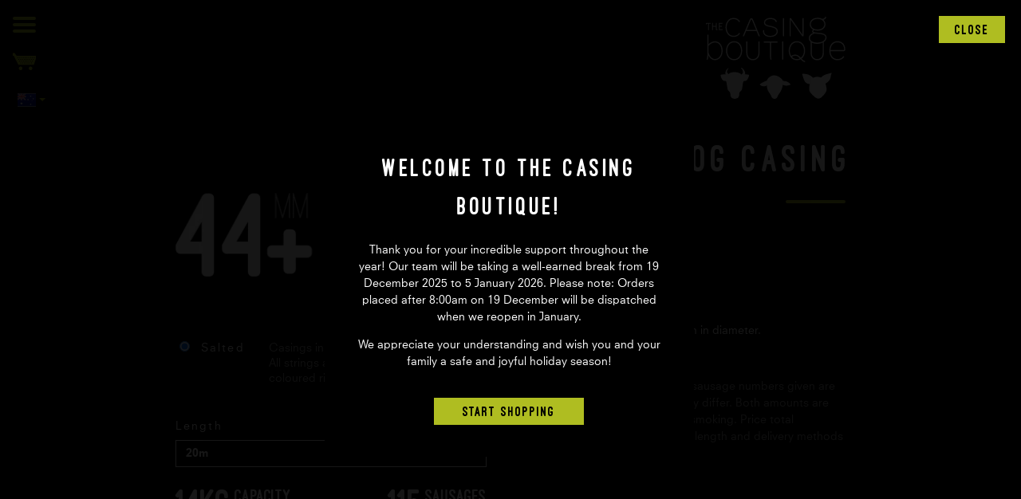

--- FILE ---
content_type: text/html; charset=utf-8
request_url: https://au.thecasingboutique.com/products/hog-casing-42-44
body_size: 17149
content:




<html lang="en">
  <head>
    <meta charset="utf-8">
    <meta http-equiv="X-UA-Compatible" content="IE=edge">
    <meta name="viewport" content="width=device-width,initial-scale=1">
    <link rel="canonical" href="https://au.thecasingboutique.com/products/hog-casing-42-44">
    <link rel="preconnect" href="https://cdn.shopify.com" crossorigin>
    <title>Hog Casing 44+ - The Casing Boutique Australia</title>

    <!-- Google Tag Manager -->
    <script>(function(w,d,s,l,i){w[l]=w[l]||[];w[l].push({'gtm.start':
    new Date().getTime(),event:'gtm.js'});var f=d.getElementsByTagName(s)[0],
    j=d.createElement(s),dl=l!='dataLayer'?'&l='+l:'';j.async=true;j.src=
    'https://www.googletagmanager.com/gtm.js?id='+i+dl;f.parentNode.insertBefore(j,f);
    })(window,document,'script','dataLayer','GTM-55VJ9QN');</script>
    <!-- End Google Tag Manager -->

    <link rel="apple-touch-icon" sizes="180x180" href="//au.thecasingboutique.com/cdn/shop/t/6/assets/apple-touch-icon.png?v=88406010417925559931733460840">
    <link rel="icon" type="image/png" sizes="32x32" href="//au.thecasingboutique.com/cdn/shop/t/6/assets/favicon-32x32.png?v=55270012845583761251733460840">
    <link rel="icon" type="image/png" sizes="16x16" href="//au.thecasingboutique.com/cdn/shop/t/6/assets/favicon-16x16.png?v=79379494097863348511733460839">
    <link rel="manifest" href="//au.thecasingboutique.com/cdn/shop/t/6/assets/site.webmanifest?v=178649924910434081871733460841">
    <link rel="mask-icon" href="//au.thecasingboutique.com/cdn/shop/t/6/assets/safari-pinned-tab.svg?v=129520636880751226261733460839" color="#adbf00">
    <link rel="shortcut icon" href="//au.thecasingboutique.com/cdn/shop/t/6/assets/favicon.ico?v=20885186563339164971733460841">
    <meta name="msapplication-TileColor" content="#040404">
    <meta name="msapplication-config" content="//au.thecasingboutique.com/cdn/shop/t/6/assets/browserconfig.xml?v=2343817812387480831733460838">
    <meta name="theme-color" content="#000000">

    <title>
      Hog Casing 44+ &ndash; The Casing Boutique Australia
    </title>

    
      <meta name="description" content="All natural hog casings, 45+mm in diameter. German origin.">
    

    <!-- /snippets/social-meta-tags.liquid -->


  <meta property="og:type" content="product">
  <meta property="og:title" content="Hog Casing 44+">
  
    <meta property="og:image" content="http://au.thecasingboutique.com/cdn/shop/products/44.jpg?v=1589110092&width=1200">
    <meta property="og:image:secure_url" content="https://au.thecasingboutique.com/cdn/shop/products/44.jpg?v=1589110092&width=1200">
  
  <meta property="og:description" content="All natural hog casings, 45+mm in diameter.
German origin.">
  <meta property="og:price:amount" content="20.50">
  <meta property="og:price:currency" content="AUD">

<meta property="og:url" content="https://au.thecasingboutique.com/products/hog-casing-42-44">
<meta property="og:site_name" content="The Casing Boutique Australia">




  <meta name="twitter:card" content="summary">


  <meta name="twitter:title" content="Hog Casing 44+">
  <meta name="twitter:description" content="All natural hog casings, 45+mm in diameter.
German origin.">
  <meta name="twitter:image" content="https://au.thecasingboutique.com/cdn/shop/products/44.jpg?v=1589110092&width=1200">
  <meta name="twitter:image:width" content="600">
  <meta name="twitter:image:height" content="600">



    <link rel="canonical" href="https://au.thecasingboutique.com/products/hog-casing-42-44">
    <link rel="stylesheet" href="//au.thecasingboutique.com/cdn/shop/t/6/assets/index.css?v=149932559268097473321765859665">

    <meta name="google-site-verification" content="yySLy08GTK-k0q5BIwkBcKf5mjrbJhw32kWxbqMlXwc"><meta name="google-site-verification" content="XiSkBpuyYXU7Pt-PG0jMtdqD4j1DarWyaonRSK0ImHQ">

    <script>window.performance && window.performance.mark && window.performance.mark('shopify.content_for_header.start');</script><meta name="google-site-verification" content="GyEl5scThXlN8uYDCbhKS3UCNarPYCs4dQWNtHayEfc">
<meta name="facebook-domain-verification" content="3oasoweg7mv8e2zutp66upry1d8t88">
<meta id="shopify-digital-wallet" name="shopify-digital-wallet" content="/18244059/digital_wallets/dialog">
<meta name="shopify-checkout-api-token" content="729437641d8ee88ec5c98cc4889847dc">
<meta id="in-context-paypal-metadata" data-shop-id="18244059" data-venmo-supported="false" data-environment="production" data-locale="en_US" data-paypal-v4="true" data-currency="AUD">
<link rel="alternate" type="application/json+oembed" href="https://au.thecasingboutique.com/products/hog-casing-42-44.oembed">
<script async="async" src="/checkouts/internal/preloads.js?locale=en-AU"></script>
<link rel="preconnect" href="https://shop.app" crossorigin="anonymous">
<script async="async" src="https://shop.app/checkouts/internal/preloads.js?locale=en-AU&shop_id=18244059" crossorigin="anonymous"></script>
<script id="apple-pay-shop-capabilities" type="application/json">{"shopId":18244059,"countryCode":"AU","currencyCode":"AUD","merchantCapabilities":["supports3DS"],"merchantId":"gid:\/\/shopify\/Shop\/18244059","merchantName":"The Casing Boutique Australia","requiredBillingContactFields":["postalAddress","email"],"requiredShippingContactFields":["postalAddress","email"],"shippingType":"shipping","supportedNetworks":["visa","masterCard","amex","jcb"],"total":{"type":"pending","label":"The Casing Boutique Australia","amount":"1.00"},"shopifyPaymentsEnabled":true,"supportsSubscriptions":true}</script>
<script id="shopify-features" type="application/json">{"accessToken":"729437641d8ee88ec5c98cc4889847dc","betas":["rich-media-storefront-analytics"],"domain":"au.thecasingboutique.com","predictiveSearch":true,"shopId":18244059,"locale":"en"}</script>
<script>var Shopify = Shopify || {};
Shopify.shop = "the-casing-boutique-australia.myshopify.com";
Shopify.locale = "en";
Shopify.currency = {"active":"AUD","rate":"1.0"};
Shopify.country = "AU";
Shopify.theme = {"name":"the-casing-boutique\/master","id":141237420199,"schema_name":"TCB 2017","schema_version":"1.4.0","theme_store_id":null,"role":"main"};
Shopify.theme.handle = "null";
Shopify.theme.style = {"id":null,"handle":null};
Shopify.cdnHost = "au.thecasingboutique.com/cdn";
Shopify.routes = Shopify.routes || {};
Shopify.routes.root = "/";</script>
<script type="module">!function(o){(o.Shopify=o.Shopify||{}).modules=!0}(window);</script>
<script>!function(o){function n(){var o=[];function n(){o.push(Array.prototype.slice.apply(arguments))}return n.q=o,n}var t=o.Shopify=o.Shopify||{};t.loadFeatures=n(),t.autoloadFeatures=n()}(window);</script>
<script>
  window.ShopifyPay = window.ShopifyPay || {};
  window.ShopifyPay.apiHost = "shop.app\/pay";
  window.ShopifyPay.redirectState = null;
</script>
<script id="shop-js-analytics" type="application/json">{"pageType":"product"}</script>
<script defer="defer" async type="module" src="//au.thecasingboutique.com/cdn/shopifycloud/shop-js/modules/v2/client.init-shop-cart-sync_BdyHc3Nr.en.esm.js"></script>
<script defer="defer" async type="module" src="//au.thecasingboutique.com/cdn/shopifycloud/shop-js/modules/v2/chunk.common_Daul8nwZ.esm.js"></script>
<script type="module">
  await import("//au.thecasingboutique.com/cdn/shopifycloud/shop-js/modules/v2/client.init-shop-cart-sync_BdyHc3Nr.en.esm.js");
await import("//au.thecasingboutique.com/cdn/shopifycloud/shop-js/modules/v2/chunk.common_Daul8nwZ.esm.js");

  window.Shopify.SignInWithShop?.initShopCartSync?.({"fedCMEnabled":true,"windoidEnabled":true});

</script>
<script>
  window.Shopify = window.Shopify || {};
  if (!window.Shopify.featureAssets) window.Shopify.featureAssets = {};
  window.Shopify.featureAssets['shop-js'] = {"shop-cart-sync":["modules/v2/client.shop-cart-sync_QYOiDySF.en.esm.js","modules/v2/chunk.common_Daul8nwZ.esm.js"],"init-fed-cm":["modules/v2/client.init-fed-cm_DchLp9rc.en.esm.js","modules/v2/chunk.common_Daul8nwZ.esm.js"],"shop-button":["modules/v2/client.shop-button_OV7bAJc5.en.esm.js","modules/v2/chunk.common_Daul8nwZ.esm.js"],"init-windoid":["modules/v2/client.init-windoid_DwxFKQ8e.en.esm.js","modules/v2/chunk.common_Daul8nwZ.esm.js"],"shop-cash-offers":["modules/v2/client.shop-cash-offers_DWtL6Bq3.en.esm.js","modules/v2/chunk.common_Daul8nwZ.esm.js","modules/v2/chunk.modal_CQq8HTM6.esm.js"],"shop-toast-manager":["modules/v2/client.shop-toast-manager_CX9r1SjA.en.esm.js","modules/v2/chunk.common_Daul8nwZ.esm.js"],"init-shop-email-lookup-coordinator":["modules/v2/client.init-shop-email-lookup-coordinator_UhKnw74l.en.esm.js","modules/v2/chunk.common_Daul8nwZ.esm.js"],"pay-button":["modules/v2/client.pay-button_DzxNnLDY.en.esm.js","modules/v2/chunk.common_Daul8nwZ.esm.js"],"avatar":["modules/v2/client.avatar_BTnouDA3.en.esm.js"],"init-shop-cart-sync":["modules/v2/client.init-shop-cart-sync_BdyHc3Nr.en.esm.js","modules/v2/chunk.common_Daul8nwZ.esm.js"],"shop-login-button":["modules/v2/client.shop-login-button_D8B466_1.en.esm.js","modules/v2/chunk.common_Daul8nwZ.esm.js","modules/v2/chunk.modal_CQq8HTM6.esm.js"],"init-customer-accounts-sign-up":["modules/v2/client.init-customer-accounts-sign-up_C8fpPm4i.en.esm.js","modules/v2/client.shop-login-button_D8B466_1.en.esm.js","modules/v2/chunk.common_Daul8nwZ.esm.js","modules/v2/chunk.modal_CQq8HTM6.esm.js"],"init-shop-for-new-customer-accounts":["modules/v2/client.init-shop-for-new-customer-accounts_CVTO0Ztu.en.esm.js","modules/v2/client.shop-login-button_D8B466_1.en.esm.js","modules/v2/chunk.common_Daul8nwZ.esm.js","modules/v2/chunk.modal_CQq8HTM6.esm.js"],"init-customer-accounts":["modules/v2/client.init-customer-accounts_dRgKMfrE.en.esm.js","modules/v2/client.shop-login-button_D8B466_1.en.esm.js","modules/v2/chunk.common_Daul8nwZ.esm.js","modules/v2/chunk.modal_CQq8HTM6.esm.js"],"shop-follow-button":["modules/v2/client.shop-follow-button_CkZpjEct.en.esm.js","modules/v2/chunk.common_Daul8nwZ.esm.js","modules/v2/chunk.modal_CQq8HTM6.esm.js"],"lead-capture":["modules/v2/client.lead-capture_BntHBhfp.en.esm.js","modules/v2/chunk.common_Daul8nwZ.esm.js","modules/v2/chunk.modal_CQq8HTM6.esm.js"],"checkout-modal":["modules/v2/client.checkout-modal_CfxcYbTm.en.esm.js","modules/v2/chunk.common_Daul8nwZ.esm.js","modules/v2/chunk.modal_CQq8HTM6.esm.js"],"shop-login":["modules/v2/client.shop-login_Da4GZ2H6.en.esm.js","modules/v2/chunk.common_Daul8nwZ.esm.js","modules/v2/chunk.modal_CQq8HTM6.esm.js"],"payment-terms":["modules/v2/client.payment-terms_MV4M3zvL.en.esm.js","modules/v2/chunk.common_Daul8nwZ.esm.js","modules/v2/chunk.modal_CQq8HTM6.esm.js"]};
</script>
<script>(function() {
  var isLoaded = false;
  function asyncLoad() {
    if (isLoaded) return;
    isLoaded = true;
    var urls = ["https:\/\/chimpstatic.com\/mcjs-connected\/js\/users\/1acad4f811d93547025012779\/143d8a28fe8b1969088f0fdbd.js?shop=the-casing-boutique-australia.myshopify.com","https:\/\/cdn.hextom.com\/js\/quickannouncementbar.js?shop=the-casing-boutique-australia.myshopify.com"];
    for (var i = 0; i < urls.length; i++) {
      var s = document.createElement('script');
      s.type = 'text/javascript';
      s.async = true;
      s.src = urls[i];
      var x = document.getElementsByTagName('script')[0];
      x.parentNode.insertBefore(s, x);
    }
  };
  if(window.attachEvent) {
    window.attachEvent('onload', asyncLoad);
  } else {
    window.addEventListener('load', asyncLoad, false);
  }
})();</script>
<script id="__st">var __st={"a":18244059,"offset":39600,"reqid":"cea26ca3-0478-463b-97b2-040fd437a6a0-1769003657","pageurl":"au.thecasingboutique.com\/products\/hog-casing-42-44","u":"03f9ec84bc87","p":"product","rtyp":"product","rid":8470798480};</script>
<script>window.ShopifyPaypalV4VisibilityTracking = true;</script>
<script id="captcha-bootstrap">!function(){'use strict';const t='contact',e='account',n='new_comment',o=[[t,t],['blogs',n],['comments',n],[t,'customer']],c=[[e,'customer_login'],[e,'guest_login'],[e,'recover_customer_password'],[e,'create_customer']],r=t=>t.map((([t,e])=>`form[action*='/${t}']:not([data-nocaptcha='true']) input[name='form_type'][value='${e}']`)).join(','),a=t=>()=>t?[...document.querySelectorAll(t)].map((t=>t.form)):[];function s(){const t=[...o],e=r(t);return a(e)}const i='password',u='form_key',d=['recaptcha-v3-token','g-recaptcha-response','h-captcha-response',i],f=()=>{try{return window.sessionStorage}catch{return}},m='__shopify_v',_=t=>t.elements[u];function p(t,e,n=!1){try{const o=window.sessionStorage,c=JSON.parse(o.getItem(e)),{data:r}=function(t){const{data:e,action:n}=t;return t[m]||n?{data:e,action:n}:{data:t,action:n}}(c);for(const[e,n]of Object.entries(r))t.elements[e]&&(t.elements[e].value=n);n&&o.removeItem(e)}catch(o){console.error('form repopulation failed',{error:o})}}const l='form_type',E='cptcha';function T(t){t.dataset[E]=!0}const w=window,h=w.document,L='Shopify',v='ce_forms',y='captcha';let A=!1;((t,e)=>{const n=(g='f06e6c50-85a8-45c8-87d0-21a2b65856fe',I='https://cdn.shopify.com/shopifycloud/storefront-forms-hcaptcha/ce_storefront_forms_captcha_hcaptcha.v1.5.2.iife.js',D={infoText:'Protected by hCaptcha',privacyText:'Privacy',termsText:'Terms'},(t,e,n)=>{const o=w[L][v],c=o.bindForm;if(c)return c(t,g,e,D).then(n);var r;o.q.push([[t,g,e,D],n]),r=I,A||(h.body.append(Object.assign(h.createElement('script'),{id:'captcha-provider',async:!0,src:r})),A=!0)});var g,I,D;w[L]=w[L]||{},w[L][v]=w[L][v]||{},w[L][v].q=[],w[L][y]=w[L][y]||{},w[L][y].protect=function(t,e){n(t,void 0,e),T(t)},Object.freeze(w[L][y]),function(t,e,n,w,h,L){const[v,y,A,g]=function(t,e,n){const i=e?o:[],u=t?c:[],d=[...i,...u],f=r(d),m=r(i),_=r(d.filter((([t,e])=>n.includes(e))));return[a(f),a(m),a(_),s()]}(w,h,L),I=t=>{const e=t.target;return e instanceof HTMLFormElement?e:e&&e.form},D=t=>v().includes(t);t.addEventListener('submit',(t=>{const e=I(t);if(!e)return;const n=D(e)&&!e.dataset.hcaptchaBound&&!e.dataset.recaptchaBound,o=_(e),c=g().includes(e)&&(!o||!o.value);(n||c)&&t.preventDefault(),c&&!n&&(function(t){try{if(!f())return;!function(t){const e=f();if(!e)return;const n=_(t);if(!n)return;const o=n.value;o&&e.removeItem(o)}(t);const e=Array.from(Array(32),(()=>Math.random().toString(36)[2])).join('');!function(t,e){_(t)||t.append(Object.assign(document.createElement('input'),{type:'hidden',name:u})),t.elements[u].value=e}(t,e),function(t,e){const n=f();if(!n)return;const o=[...t.querySelectorAll(`input[type='${i}']`)].map((({name:t})=>t)),c=[...d,...o],r={};for(const[a,s]of new FormData(t).entries())c.includes(a)||(r[a]=s);n.setItem(e,JSON.stringify({[m]:1,action:t.action,data:r}))}(t,e)}catch(e){console.error('failed to persist form',e)}}(e),e.submit())}));const S=(t,e)=>{t&&!t.dataset[E]&&(n(t,e.some((e=>e===t))),T(t))};for(const o of['focusin','change'])t.addEventListener(o,(t=>{const e=I(t);D(e)&&S(e,y())}));const B=e.get('form_key'),M=e.get(l),P=B&&M;t.addEventListener('DOMContentLoaded',(()=>{const t=y();if(P)for(const e of t)e.elements[l].value===M&&p(e,B);[...new Set([...A(),...v().filter((t=>'true'===t.dataset.shopifyCaptcha))])].forEach((e=>S(e,t)))}))}(h,new URLSearchParams(w.location.search),n,t,e,['guest_login'])})(!0,!0)}();</script>
<script integrity="sha256-4kQ18oKyAcykRKYeNunJcIwy7WH5gtpwJnB7kiuLZ1E=" data-source-attribution="shopify.loadfeatures" defer="defer" src="//au.thecasingboutique.com/cdn/shopifycloud/storefront/assets/storefront/load_feature-a0a9edcb.js" crossorigin="anonymous"></script>
<script crossorigin="anonymous" defer="defer" src="//au.thecasingboutique.com/cdn/shopifycloud/storefront/assets/shopify_pay/storefront-65b4c6d7.js?v=20250812"></script>
<script data-source-attribution="shopify.dynamic_checkout.dynamic.init">var Shopify=Shopify||{};Shopify.PaymentButton=Shopify.PaymentButton||{isStorefrontPortableWallets:!0,init:function(){window.Shopify.PaymentButton.init=function(){};var t=document.createElement("script");t.src="https://au.thecasingboutique.com/cdn/shopifycloud/portable-wallets/latest/portable-wallets.en.js",t.type="module",document.head.appendChild(t)}};
</script>
<script data-source-attribution="shopify.dynamic_checkout.buyer_consent">
  function portableWalletsHideBuyerConsent(e){var t=document.getElementById("shopify-buyer-consent"),n=document.getElementById("shopify-subscription-policy-button");t&&n&&(t.classList.add("hidden"),t.setAttribute("aria-hidden","true"),n.removeEventListener("click",e))}function portableWalletsShowBuyerConsent(e){var t=document.getElementById("shopify-buyer-consent"),n=document.getElementById("shopify-subscription-policy-button");t&&n&&(t.classList.remove("hidden"),t.removeAttribute("aria-hidden"),n.addEventListener("click",e))}window.Shopify?.PaymentButton&&(window.Shopify.PaymentButton.hideBuyerConsent=portableWalletsHideBuyerConsent,window.Shopify.PaymentButton.showBuyerConsent=portableWalletsShowBuyerConsent);
</script>
<script data-source-attribution="shopify.dynamic_checkout.cart.bootstrap">document.addEventListener("DOMContentLoaded",(function(){function t(){return document.querySelector("shopify-accelerated-checkout-cart, shopify-accelerated-checkout")}if(t())Shopify.PaymentButton.init();else{new MutationObserver((function(e,n){t()&&(Shopify.PaymentButton.init(),n.disconnect())})).observe(document.body,{childList:!0,subtree:!0})}}));
</script>
<link id="shopify-accelerated-checkout-styles" rel="stylesheet" media="screen" href="https://au.thecasingboutique.com/cdn/shopifycloud/portable-wallets/latest/accelerated-checkout-backwards-compat.css" crossorigin="anonymous">
<style id="shopify-accelerated-checkout-cart">
        #shopify-buyer-consent {
  margin-top: 1em;
  display: inline-block;
  width: 100%;
}

#shopify-buyer-consent.hidden {
  display: none;
}

#shopify-subscription-policy-button {
  background: none;
  border: none;
  padding: 0;
  text-decoration: underline;
  font-size: inherit;
  cursor: pointer;
}

#shopify-subscription-policy-button::before {
  box-shadow: none;
}

      </style>

<script>window.performance && window.performance.mark && window.performance.mark('shopify.content_for_header.end');</script>

    <style>
      @font-face {
        font-family: 'NeuzeitSLTStd-Book';
        src: url("//au.thecasingboutique.com/cdn/shop/t/6/assets/2F97DD_0_0.eot?v=118988312747992710061733460841");
        src: url("//au.thecasingboutique.com/cdn/shop/t/6/assets/2F97DD_0_0.woff2?v=11526656209474497141733460839") format('woff2'),
             url("//au.thecasingboutique.com/cdn/shop/t/6/assets/2F97DD_0_0.woff?v=48561097636773061381733460840") format('woff'),
             url("//au.thecasingboutique.com/cdn/shop/t/6/assets/2F97DD_0_0.ttf?v=85904337866255506501733460839") format('truetype');
        font-weight: normal;
      }

      @font-face {
        font-family: 'NeuzeitSLTStd-Book';
        src: url("//au.thecasingboutique.com/cdn/shop/t/6/assets/2F97DD_1_0.eot?v=56023595875484983321733460839");
        src: url("//au.thecasingboutique.com/cdn/shop/t/6/assets/2F97DD_1_0.woff2?v=92855341192060295381733460841") format('woff2'),
             url("//au.thecasingboutique.com/cdn/shop/t/6/assets/2F97DD_1_0.woff?v=20479492360486157911733460840") format('woff'),
             url("//au.thecasingboutique.com/cdn/shop/t/6/assets/2F97DD_1_0.ttf?v=50934932290370880551733460840") format('truetype');
        font-weight: bold;
      }

      @font-face {
          font-family: 'ostrich-sans-heavy';
          src: url("//au.thecasingboutique.com/cdn/shop/t/6/assets/ostrichsans-heavy-webfont.eot?v=142296826270372155351733460840");
          src: url("//au.thecasingboutique.com/cdn/shop/t/6/assets/ostrichsans-heavy-webfont.woff2?v=54442045184127378891733460840") format('woff2'),
               url("//au.thecasingboutique.com/cdn/shop/t/6/assets/ostrichsans-heavy-webfont.woff?v=126836060654659457271733460839") format('woff'),
               url("//au.thecasingboutique.com/cdn/shop/t/6/assets/ostrichsans-heavy-webfont.ttf?v=107015187253639467481733460840") format('truetype');
          font-weight: normal;
          font-style: normal;
      }
    </style>

    
    <script src="//au.thecasingboutique.com/cdn/shop/t/6/assets/jquery.2.1.4.min.js?v=3135571069599077391733460841"></script>
    

    <meta name="google-site-verification" content="XiSkBpuyYXU7Pt-PG0jMtdqD4j1DarWyaonRSK0ImHQ" />
  <link href="https://monorail-edge.shopifysvc.com" rel="dns-prefetch">
<script>(function(){if ("sendBeacon" in navigator && "performance" in window) {try {var session_token_from_headers = performance.getEntriesByType('navigation')[0].serverTiming.find(x => x.name == '_s').description;} catch {var session_token_from_headers = undefined;}var session_cookie_matches = document.cookie.match(/_shopify_s=([^;]*)/);var session_token_from_cookie = session_cookie_matches && session_cookie_matches.length === 2 ? session_cookie_matches[1] : "";var session_token = session_token_from_headers || session_token_from_cookie || "";function handle_abandonment_event(e) {var entries = performance.getEntries().filter(function(entry) {return /monorail-edge.shopifysvc.com/.test(entry.name);});if (!window.abandonment_tracked && entries.length === 0) {window.abandonment_tracked = true;var currentMs = Date.now();var navigation_start = performance.timing.navigationStart;var payload = {shop_id: 18244059,url: window.location.href,navigation_start,duration: currentMs - navigation_start,session_token,page_type: "product"};window.navigator.sendBeacon("https://monorail-edge.shopifysvc.com/v1/produce", JSON.stringify({schema_id: "online_store_buyer_site_abandonment/1.1",payload: payload,metadata: {event_created_at_ms: currentMs,event_sent_at_ms: currentMs}}));}}window.addEventListener('pagehide', handle_abandonment_event);}}());</script>
<script id="web-pixels-manager-setup">(function e(e,d,r,n,o){if(void 0===o&&(o={}),!Boolean(null===(a=null===(i=window.Shopify)||void 0===i?void 0:i.analytics)||void 0===a?void 0:a.replayQueue)){var i,a;window.Shopify=window.Shopify||{};var t=window.Shopify;t.analytics=t.analytics||{};var s=t.analytics;s.replayQueue=[],s.publish=function(e,d,r){return s.replayQueue.push([e,d,r]),!0};try{self.performance.mark("wpm:start")}catch(e){}var l=function(){var e={modern:/Edge?\/(1{2}[4-9]|1[2-9]\d|[2-9]\d{2}|\d{4,})\.\d+(\.\d+|)|Firefox\/(1{2}[4-9]|1[2-9]\d|[2-9]\d{2}|\d{4,})\.\d+(\.\d+|)|Chrom(ium|e)\/(9{2}|\d{3,})\.\d+(\.\d+|)|(Maci|X1{2}).+ Version\/(15\.\d+|(1[6-9]|[2-9]\d|\d{3,})\.\d+)([,.]\d+|)( \(\w+\)|)( Mobile\/\w+|) Safari\/|Chrome.+OPR\/(9{2}|\d{3,})\.\d+\.\d+|(CPU[ +]OS|iPhone[ +]OS|CPU[ +]iPhone|CPU IPhone OS|CPU iPad OS)[ +]+(15[._]\d+|(1[6-9]|[2-9]\d|\d{3,})[._]\d+)([._]\d+|)|Android:?[ /-](13[3-9]|1[4-9]\d|[2-9]\d{2}|\d{4,})(\.\d+|)(\.\d+|)|Android.+Firefox\/(13[5-9]|1[4-9]\d|[2-9]\d{2}|\d{4,})\.\d+(\.\d+|)|Android.+Chrom(ium|e)\/(13[3-9]|1[4-9]\d|[2-9]\d{2}|\d{4,})\.\d+(\.\d+|)|SamsungBrowser\/([2-9]\d|\d{3,})\.\d+/,legacy:/Edge?\/(1[6-9]|[2-9]\d|\d{3,})\.\d+(\.\d+|)|Firefox\/(5[4-9]|[6-9]\d|\d{3,})\.\d+(\.\d+|)|Chrom(ium|e)\/(5[1-9]|[6-9]\d|\d{3,})\.\d+(\.\d+|)([\d.]+$|.*Safari\/(?![\d.]+ Edge\/[\d.]+$))|(Maci|X1{2}).+ Version\/(10\.\d+|(1[1-9]|[2-9]\d|\d{3,})\.\d+)([,.]\d+|)( \(\w+\)|)( Mobile\/\w+|) Safari\/|Chrome.+OPR\/(3[89]|[4-9]\d|\d{3,})\.\d+\.\d+|(CPU[ +]OS|iPhone[ +]OS|CPU[ +]iPhone|CPU IPhone OS|CPU iPad OS)[ +]+(10[._]\d+|(1[1-9]|[2-9]\d|\d{3,})[._]\d+)([._]\d+|)|Android:?[ /-](13[3-9]|1[4-9]\d|[2-9]\d{2}|\d{4,})(\.\d+|)(\.\d+|)|Mobile Safari.+OPR\/([89]\d|\d{3,})\.\d+\.\d+|Android.+Firefox\/(13[5-9]|1[4-9]\d|[2-9]\d{2}|\d{4,})\.\d+(\.\d+|)|Android.+Chrom(ium|e)\/(13[3-9]|1[4-9]\d|[2-9]\d{2}|\d{4,})\.\d+(\.\d+|)|Android.+(UC? ?Browser|UCWEB|U3)[ /]?(15\.([5-9]|\d{2,})|(1[6-9]|[2-9]\d|\d{3,})\.\d+)\.\d+|SamsungBrowser\/(5\.\d+|([6-9]|\d{2,})\.\d+)|Android.+MQ{2}Browser\/(14(\.(9|\d{2,})|)|(1[5-9]|[2-9]\d|\d{3,})(\.\d+|))(\.\d+|)|K[Aa][Ii]OS\/(3\.\d+|([4-9]|\d{2,})\.\d+)(\.\d+|)/},d=e.modern,r=e.legacy,n=navigator.userAgent;return n.match(d)?"modern":n.match(r)?"legacy":"unknown"}(),u="modern"===l?"modern":"legacy",c=(null!=n?n:{modern:"",legacy:""})[u],f=function(e){return[e.baseUrl,"/wpm","/b",e.hashVersion,"modern"===e.buildTarget?"m":"l",".js"].join("")}({baseUrl:d,hashVersion:r,buildTarget:u}),m=function(e){var d=e.version,r=e.bundleTarget,n=e.surface,o=e.pageUrl,i=e.monorailEndpoint;return{emit:function(e){var a=e.status,t=e.errorMsg,s=(new Date).getTime(),l=JSON.stringify({metadata:{event_sent_at_ms:s},events:[{schema_id:"web_pixels_manager_load/3.1",payload:{version:d,bundle_target:r,page_url:o,status:a,surface:n,error_msg:t},metadata:{event_created_at_ms:s}}]});if(!i)return console&&console.warn&&console.warn("[Web Pixels Manager] No Monorail endpoint provided, skipping logging."),!1;try{return self.navigator.sendBeacon.bind(self.navigator)(i,l)}catch(e){}var u=new XMLHttpRequest;try{return u.open("POST",i,!0),u.setRequestHeader("Content-Type","text/plain"),u.send(l),!0}catch(e){return console&&console.warn&&console.warn("[Web Pixels Manager] Got an unhandled error while logging to Monorail."),!1}}}}({version:r,bundleTarget:l,surface:e.surface,pageUrl:self.location.href,monorailEndpoint:e.monorailEndpoint});try{o.browserTarget=l,function(e){var d=e.src,r=e.async,n=void 0===r||r,o=e.onload,i=e.onerror,a=e.sri,t=e.scriptDataAttributes,s=void 0===t?{}:t,l=document.createElement("script"),u=document.querySelector("head"),c=document.querySelector("body");if(l.async=n,l.src=d,a&&(l.integrity=a,l.crossOrigin="anonymous"),s)for(var f in s)if(Object.prototype.hasOwnProperty.call(s,f))try{l.dataset[f]=s[f]}catch(e){}if(o&&l.addEventListener("load",o),i&&l.addEventListener("error",i),u)u.appendChild(l);else{if(!c)throw new Error("Did not find a head or body element to append the script");c.appendChild(l)}}({src:f,async:!0,onload:function(){if(!function(){var e,d;return Boolean(null===(d=null===(e=window.Shopify)||void 0===e?void 0:e.analytics)||void 0===d?void 0:d.initialized)}()){var d=window.webPixelsManager.init(e)||void 0;if(d){var r=window.Shopify.analytics;r.replayQueue.forEach((function(e){var r=e[0],n=e[1],o=e[2];d.publishCustomEvent(r,n,o)})),r.replayQueue=[],r.publish=d.publishCustomEvent,r.visitor=d.visitor,r.initialized=!0}}},onerror:function(){return m.emit({status:"failed",errorMsg:"".concat(f," has failed to load")})},sri:function(e){var d=/^sha384-[A-Za-z0-9+/=]+$/;return"string"==typeof e&&d.test(e)}(c)?c:"",scriptDataAttributes:o}),m.emit({status:"loading"})}catch(e){m.emit({status:"failed",errorMsg:(null==e?void 0:e.message)||"Unknown error"})}}})({shopId: 18244059,storefrontBaseUrl: "https://au.thecasingboutique.com",extensionsBaseUrl: "https://extensions.shopifycdn.com/cdn/shopifycloud/web-pixels-manager",monorailEndpoint: "https://monorail-edge.shopifysvc.com/unstable/produce_batch",surface: "storefront-renderer",enabledBetaFlags: ["2dca8a86"],webPixelsConfigList: [{"id":"579043495","configuration":"{\"config\":\"{\\\"pixel_id\\\":\\\"G-08B2NXHED3\\\",\\\"target_country\\\":\\\"AU\\\",\\\"gtag_events\\\":[{\\\"type\\\":\\\"search\\\",\\\"action_label\\\":[\\\"G-08B2NXHED3\\\",\\\"AW-10997187472\\\/l1CsCPKW8uIDEJCH7_so\\\"]},{\\\"type\\\":\\\"begin_checkout\\\",\\\"action_label\\\":[\\\"G-08B2NXHED3\\\",\\\"AW-10997187472\\\/-NAwCO-W8uIDEJCH7_so\\\"]},{\\\"type\\\":\\\"view_item\\\",\\\"action_label\\\":[\\\"G-08B2NXHED3\\\",\\\"AW-10997187472\\\/V8otCOmW8uIDEJCH7_so\\\",\\\"MC-Y2BXRPBT7D\\\"]},{\\\"type\\\":\\\"purchase\\\",\\\"action_label\\\":[\\\"G-08B2NXHED3\\\",\\\"AW-10997187472\\\/RiFgCOaW8uIDEJCH7_so\\\",\\\"MC-Y2BXRPBT7D\\\"]},{\\\"type\\\":\\\"page_view\\\",\\\"action_label\\\":[\\\"G-08B2NXHED3\\\",\\\"AW-10997187472\\\/XmBCCOOW8uIDEJCH7_so\\\",\\\"MC-Y2BXRPBT7D\\\"]},{\\\"type\\\":\\\"add_payment_info\\\",\\\"action_label\\\":[\\\"G-08B2NXHED3\\\",\\\"AW-10997187472\\\/-EEwCPWW8uIDEJCH7_so\\\"]},{\\\"type\\\":\\\"add_to_cart\\\",\\\"action_label\\\":[\\\"G-08B2NXHED3\\\",\\\"AW-10997187472\\\/lCWfCOyW8uIDEJCH7_so\\\"]}],\\\"enable_monitoring_mode\\\":false}\"}","eventPayloadVersion":"v1","runtimeContext":"OPEN","scriptVersion":"b2a88bafab3e21179ed38636efcd8a93","type":"APP","apiClientId":1780363,"privacyPurposes":[],"dataSharingAdjustments":{"protectedCustomerApprovalScopes":["read_customer_address","read_customer_email","read_customer_name","read_customer_personal_data","read_customer_phone"]}},{"id":"260440231","configuration":"{\"pixel_id\":\"235540638849780\",\"pixel_type\":\"facebook_pixel\",\"metaapp_system_user_token\":\"-\"}","eventPayloadVersion":"v1","runtimeContext":"OPEN","scriptVersion":"ca16bc87fe92b6042fbaa3acc2fbdaa6","type":"APP","apiClientId":2329312,"privacyPurposes":["ANALYTICS","MARKETING","SALE_OF_DATA"],"dataSharingAdjustments":{"protectedCustomerApprovalScopes":["read_customer_address","read_customer_email","read_customer_name","read_customer_personal_data","read_customer_phone"]}},{"id":"79954087","eventPayloadVersion":"v1","runtimeContext":"LAX","scriptVersion":"1","type":"CUSTOM","privacyPurposes":["ANALYTICS"],"name":"Google Analytics tag (migrated)"},{"id":"shopify-app-pixel","configuration":"{}","eventPayloadVersion":"v1","runtimeContext":"STRICT","scriptVersion":"0450","apiClientId":"shopify-pixel","type":"APP","privacyPurposes":["ANALYTICS","MARKETING"]},{"id":"shopify-custom-pixel","eventPayloadVersion":"v1","runtimeContext":"LAX","scriptVersion":"0450","apiClientId":"shopify-pixel","type":"CUSTOM","privacyPurposes":["ANALYTICS","MARKETING"]}],isMerchantRequest: false,initData: {"shop":{"name":"The Casing Boutique Australia","paymentSettings":{"currencyCode":"AUD"},"myshopifyDomain":"the-casing-boutique-australia.myshopify.com","countryCode":"AU","storefrontUrl":"https:\/\/au.thecasingboutique.com"},"customer":null,"cart":null,"checkout":null,"productVariants":[{"price":{"amount":20.5,"currencyCode":"AUD"},"product":{"title":"Hog Casing 44+","vendor":"The Casing Boutique","id":"8470798480","untranslatedTitle":"Hog Casing 44+","url":"\/products\/hog-casing-42-44","type":"Casing"},"id":"31703273232","image":{"src":"\/\/au.thecasingboutique.com\/cdn\/shop\/products\/44.jpg?v=1589110092"},"sku":"","title":"Salted \/ 20m","untranslatedTitle":"Salted \/ 20m"},{"price":{"amount":39.8,"currencyCode":"AUD"},"product":{"title":"Hog Casing 44+","vendor":"The Casing Boutique","id":"8470798480","untranslatedTitle":"Hog Casing 44+","url":"\/products\/hog-casing-42-44","type":"Casing"},"id":"31694798864","image":{"src":"\/\/au.thecasingboutique.com\/cdn\/shop\/products\/44.jpg?v=1589110092"},"sku":"","title":"Salted \/ 90m","untranslatedTitle":"Salted \/ 90m"}],"purchasingCompany":null},},"https://au.thecasingboutique.com/cdn","fcfee988w5aeb613cpc8e4bc33m6693e112",{"modern":"","legacy":""},{"shopId":"18244059","storefrontBaseUrl":"https:\/\/au.thecasingboutique.com","extensionBaseUrl":"https:\/\/extensions.shopifycdn.com\/cdn\/shopifycloud\/web-pixels-manager","surface":"storefront-renderer","enabledBetaFlags":"[\"2dca8a86\"]","isMerchantRequest":"false","hashVersion":"fcfee988w5aeb613cpc8e4bc33m6693e112","publish":"custom","events":"[[\"page_viewed\",{}],[\"product_viewed\",{\"productVariant\":{\"price\":{\"amount\":20.5,\"currencyCode\":\"AUD\"},\"product\":{\"title\":\"Hog Casing 44+\",\"vendor\":\"The Casing Boutique\",\"id\":\"8470798480\",\"untranslatedTitle\":\"Hog Casing 44+\",\"url\":\"\/products\/hog-casing-42-44\",\"type\":\"Casing\"},\"id\":\"31703273232\",\"image\":{\"src\":\"\/\/au.thecasingboutique.com\/cdn\/shop\/products\/44.jpg?v=1589110092\"},\"sku\":\"\",\"title\":\"Salted \/ 20m\",\"untranslatedTitle\":\"Salted \/ 20m\"}}]]"});</script><script>
  window.ShopifyAnalytics = window.ShopifyAnalytics || {};
  window.ShopifyAnalytics.meta = window.ShopifyAnalytics.meta || {};
  window.ShopifyAnalytics.meta.currency = 'AUD';
  var meta = {"product":{"id":8470798480,"gid":"gid:\/\/shopify\/Product\/8470798480","vendor":"The Casing Boutique","type":"Casing","handle":"hog-casing-42-44","variants":[{"id":31703273232,"price":2050,"name":"Hog Casing 44+ - Salted \/ 20m","public_title":"Salted \/ 20m","sku":""},{"id":31694798864,"price":3980,"name":"Hog Casing 44+ - Salted \/ 90m","public_title":"Salted \/ 90m","sku":""}],"remote":false},"page":{"pageType":"product","resourceType":"product","resourceId":8470798480,"requestId":"cea26ca3-0478-463b-97b2-040fd437a6a0-1769003657"}};
  for (var attr in meta) {
    window.ShopifyAnalytics.meta[attr] = meta[attr];
  }
</script>
<script class="analytics">
  (function () {
    var customDocumentWrite = function(content) {
      var jquery = null;

      if (window.jQuery) {
        jquery = window.jQuery;
      } else if (window.Checkout && window.Checkout.$) {
        jquery = window.Checkout.$;
      }

      if (jquery) {
        jquery('body').append(content);
      }
    };

    var hasLoggedConversion = function(token) {
      if (token) {
        return document.cookie.indexOf('loggedConversion=' + token) !== -1;
      }
      return false;
    }

    var setCookieIfConversion = function(token) {
      if (token) {
        var twoMonthsFromNow = new Date(Date.now());
        twoMonthsFromNow.setMonth(twoMonthsFromNow.getMonth() + 2);

        document.cookie = 'loggedConversion=' + token + '; expires=' + twoMonthsFromNow;
      }
    }

    var trekkie = window.ShopifyAnalytics.lib = window.trekkie = window.trekkie || [];
    if (trekkie.integrations) {
      return;
    }
    trekkie.methods = [
      'identify',
      'page',
      'ready',
      'track',
      'trackForm',
      'trackLink'
    ];
    trekkie.factory = function(method) {
      return function() {
        var args = Array.prototype.slice.call(arguments);
        args.unshift(method);
        trekkie.push(args);
        return trekkie;
      };
    };
    for (var i = 0; i < trekkie.methods.length; i++) {
      var key = trekkie.methods[i];
      trekkie[key] = trekkie.factory(key);
    }
    trekkie.load = function(config) {
      trekkie.config = config || {};
      trekkie.config.initialDocumentCookie = document.cookie;
      var first = document.getElementsByTagName('script')[0];
      var script = document.createElement('script');
      script.type = 'text/javascript';
      script.onerror = function(e) {
        var scriptFallback = document.createElement('script');
        scriptFallback.type = 'text/javascript';
        scriptFallback.onerror = function(error) {
                var Monorail = {
      produce: function produce(monorailDomain, schemaId, payload) {
        var currentMs = new Date().getTime();
        var event = {
          schema_id: schemaId,
          payload: payload,
          metadata: {
            event_created_at_ms: currentMs,
            event_sent_at_ms: currentMs
          }
        };
        return Monorail.sendRequest("https://" + monorailDomain + "/v1/produce", JSON.stringify(event));
      },
      sendRequest: function sendRequest(endpointUrl, payload) {
        // Try the sendBeacon API
        if (window && window.navigator && typeof window.navigator.sendBeacon === 'function' && typeof window.Blob === 'function' && !Monorail.isIos12()) {
          var blobData = new window.Blob([payload], {
            type: 'text/plain'
          });

          if (window.navigator.sendBeacon(endpointUrl, blobData)) {
            return true;
          } // sendBeacon was not successful

        } // XHR beacon

        var xhr = new XMLHttpRequest();

        try {
          xhr.open('POST', endpointUrl);
          xhr.setRequestHeader('Content-Type', 'text/plain');
          xhr.send(payload);
        } catch (e) {
          console.log(e);
        }

        return false;
      },
      isIos12: function isIos12() {
        return window.navigator.userAgent.lastIndexOf('iPhone; CPU iPhone OS 12_') !== -1 || window.navigator.userAgent.lastIndexOf('iPad; CPU OS 12_') !== -1;
      }
    };
    Monorail.produce('monorail-edge.shopifysvc.com',
      'trekkie_storefront_load_errors/1.1',
      {shop_id: 18244059,
      theme_id: 141237420199,
      app_name: "storefront",
      context_url: window.location.href,
      source_url: "//au.thecasingboutique.com/cdn/s/trekkie.storefront.cd680fe47e6c39ca5d5df5f0a32d569bc48c0f27.min.js"});

        };
        scriptFallback.async = true;
        scriptFallback.src = '//au.thecasingboutique.com/cdn/s/trekkie.storefront.cd680fe47e6c39ca5d5df5f0a32d569bc48c0f27.min.js';
        first.parentNode.insertBefore(scriptFallback, first);
      };
      script.async = true;
      script.src = '//au.thecasingboutique.com/cdn/s/trekkie.storefront.cd680fe47e6c39ca5d5df5f0a32d569bc48c0f27.min.js';
      first.parentNode.insertBefore(script, first);
    };
    trekkie.load(
      {"Trekkie":{"appName":"storefront","development":false,"defaultAttributes":{"shopId":18244059,"isMerchantRequest":null,"themeId":141237420199,"themeCityHash":"8993074187548648608","contentLanguage":"en","currency":"AUD","eventMetadataId":"18f25fef-217c-433d-9f02-e3921bdf61b5"},"isServerSideCookieWritingEnabled":true,"monorailRegion":"shop_domain","enabledBetaFlags":["65f19447"]},"Session Attribution":{},"S2S":{"facebookCapiEnabled":true,"source":"trekkie-storefront-renderer","apiClientId":580111}}
    );

    var loaded = false;
    trekkie.ready(function() {
      if (loaded) return;
      loaded = true;

      window.ShopifyAnalytics.lib = window.trekkie;

      var originalDocumentWrite = document.write;
      document.write = customDocumentWrite;
      try { window.ShopifyAnalytics.merchantGoogleAnalytics.call(this); } catch(error) {};
      document.write = originalDocumentWrite;

      window.ShopifyAnalytics.lib.page(null,{"pageType":"product","resourceType":"product","resourceId":8470798480,"requestId":"cea26ca3-0478-463b-97b2-040fd437a6a0-1769003657","shopifyEmitted":true});

      var match = window.location.pathname.match(/checkouts\/(.+)\/(thank_you|post_purchase)/)
      var token = match? match[1]: undefined;
      if (!hasLoggedConversion(token)) {
        setCookieIfConversion(token);
        window.ShopifyAnalytics.lib.track("Viewed Product",{"currency":"AUD","variantId":31703273232,"productId":8470798480,"productGid":"gid:\/\/shopify\/Product\/8470798480","name":"Hog Casing 44+ - Salted \/ 20m","price":"20.50","sku":"","brand":"The Casing Boutique","variant":"Salted \/ 20m","category":"Casing","nonInteraction":true,"remote":false},undefined,undefined,{"shopifyEmitted":true});
      window.ShopifyAnalytics.lib.track("monorail:\/\/trekkie_storefront_viewed_product\/1.1",{"currency":"AUD","variantId":31703273232,"productId":8470798480,"productGid":"gid:\/\/shopify\/Product\/8470798480","name":"Hog Casing 44+ - Salted \/ 20m","price":"20.50","sku":"","brand":"The Casing Boutique","variant":"Salted \/ 20m","category":"Casing","nonInteraction":true,"remote":false,"referer":"https:\/\/au.thecasingboutique.com\/products\/hog-casing-42-44"});
      }
    });


        var eventsListenerScript = document.createElement('script');
        eventsListenerScript.async = true;
        eventsListenerScript.src = "//au.thecasingboutique.com/cdn/shopifycloud/storefront/assets/shop_events_listener-3da45d37.js";
        document.getElementsByTagName('head')[0].appendChild(eventsListenerScript);

})();</script>
  <script>
  if (!window.ga || (window.ga && typeof window.ga !== 'function')) {
    window.ga = function ga() {
      (window.ga.q = window.ga.q || []).push(arguments);
      if (window.Shopify && window.Shopify.analytics && typeof window.Shopify.analytics.publish === 'function') {
        window.Shopify.analytics.publish("ga_stub_called", {}, {sendTo: "google_osp_migration"});
      }
      console.error("Shopify's Google Analytics stub called with:", Array.from(arguments), "\nSee https://help.shopify.com/manual/promoting-marketing/pixels/pixel-migration#google for more information.");
    };
    if (window.Shopify && window.Shopify.analytics && typeof window.Shopify.analytics.publish === 'function') {
      window.Shopify.analytics.publish("ga_stub_initialized", {}, {sendTo: "google_osp_migration"});
    }
  }
</script>
<script
  defer
  src="https://au.thecasingboutique.com/cdn/shopifycloud/perf-kit/shopify-perf-kit-3.0.4.min.js"
  data-application="storefront-renderer"
  data-shop-id="18244059"
  data-render-region="gcp-us-central1"
  data-page-type="product"
  data-theme-instance-id="141237420199"
  data-theme-name="TCB 2017"
  data-theme-version="1.4.0"
  data-monorail-region="shop_domain"
  data-resource-timing-sampling-rate="10"
  data-shs="true"
  data-shs-beacon="true"
  data-shs-export-with-fetch="true"
  data-shs-logs-sample-rate="1"
  data-shs-beacon-endpoint="https://au.thecasingboutique.com/api/collect"
></script>
</head>

  <body
    
    data-view="product.casing"
    data-controller="default"
  >

    <!-- Google Tag Manager (noscript) -->
    <noscript><iframe src="https://www.googletagmanager.com/ns.html?id=GTM-55VJ9QN"
    height="0" width="0" style="display:none;visibility:hidden"></iframe></noscript>
    <!-- End Google Tag Manager (noscript) -->

    

    
<header class="navigation" data-controller="navigation">
  <div class="navbar">
    <button class="navicon menu ">
      <span></span>
      <span>Menu</span>
      <span></span>
    </button>

    <div class="animal-icons">
      <img src="//au.thecasingboutique.com/cdn/shop/t/6/assets/animals.svg?v=1357866890643159131757041166" alt="" width="" height="">
    </div>

    <a href="/cart" class="navicon cart">
      <span>Your Cart</span>
    </a>

    <div class="location-dropdown" data-widget="location-dropdown" data-mode="shopify">

      <div class="location-dropdown location-dropdown__trigger">
        
          
          

          
            <button class="location-link location-link--trigger" data-location-dropdown-trigger>
                
      <img class="location-link__icon" src="//au.thecasingboutique.com/cdn/shop/t/6/assets/flag-australia.svg?v=167605600276047875211733460839" alt="" width="21" height="15">
   
            </button>
          
        
          
          

          
        
          
          

          
        
      </div>

      <div class="close-button close-button--dropdown" data-location-dropdown-close>
         <svg version="1.1" xmlns="http://www.w3.org/2000/svg" xmlns:xlink="http://www.w3.org/1999/xlink" x="0px" y="0px" viewBox="0 0 1000 1000" enable-background="new 0 0 1000 1000" xml:space="preserve">
            <g><path fill="#afbd21" d="M10,55.3L55.3,10L990,944.7L944.7,990L10,55.3z"></path><path fill="#afbd21" d="M10,944.8L944.7,10L990,55.3L55.3,990L10,944.8z"></path></g>
         </svg>
      </div>

      <nav class="location-dropdown__wrap">
         <ul class="location-dropdown__items">
            
              
              
              <li class="location-dropdown__item">
                  <a href="https://au.thecasingboutique.com" class="location-link is-active">
                    
      <img class="location-link__icon" src="//au.thecasingboutique.com/cdn/shop/t/6/assets/flag-australia.svg?v=167605600276047875211733460839" alt="" width="21" height="15">
   
                    <span class="location-link__label">Australia</span>
                  </a>
                </li>
            
              
              
              <li class="location-dropdown__item">
                  <a href="https://nz.thecasingboutique.com" class="location-link ">
                    
      <img class="location-link__icon" src="//au.thecasingboutique.com/cdn/shop/t/6/assets/flag-new-zealand.svg?v=156832941244451379671733460840" alt="" width="21" height="15">

                    <span class="location-link__label">New Zealand</span>
                  </a>
                </li>
            
              
              
              <li class="location-dropdown__item">
                  <a href="https://uk.thecasingboutique.com" class="location-link ">
                    
      <img class="location-link__icon" src="//au.thecasingboutique.com/cdn/shop/t/6/assets/flag-united-kingdom.svg?v=112153172065030193801733460840" alt="" width="21" height="15">
   
                    <span class="location-link__label">United Kingdom</span>
                  </a>
                </li>
            
          </ul>
        </nav>
    </div>
  </div>

  <nav class="sliding-nav">
    <div class="sliding-pane">
      <div data-layout="nav">

        <div class="nav-header">

          <a href="/" class="site-logo">
            <h2 class="logo">The Casing Boutique</h2>

            <div class="animal-icons">
              <img src="//au.thecasingboutique.com/cdn/shop/t/6/assets/animals.svg?v=1357866890643159131757041166" alt="" width="234" height="65">
            </div>
          </a>

          <h3 class="subtitle">All-natural sausage skins</h3>
          <hr class="green-bullet">

          <div data-widget="locality-chooser" data-mode="shopify">
            <select name="locality" class="locality-chooser nav-style">
              
                
                
                <option selected value="https://au.thecasingboutique.com">Australia</option>
              
                
                
                <option value="https://nz.thecasingboutique.com">New Zealand</option>
              
                
                
                <option value="https://uk.thecasingboutique.com">United Kingdom</option>
              
            </select>
          </div>

          <!--
          <div class="language-flags">
            <a class="language-flag" href="?ls=en" data-flag="en">English</a>
            <a class="language-flag" href="?ls=it" data-flag="it">Italian</a>
          </div>
          -->

          <div class="social-links desktop-only">
            <a class="simple-link" target="_blank" rel="nofollow" href="https://facebook.com/TheCasingBoutique">Facebook</a>
            <a class="simple-link" target="_blank" rel="nofollow" href="https://www.pinterest.com.au/casingboutique/">Pinterest</a>
            <a class="simple-link" target="_blank" rel="nofollow" href="https://instagram.com/thecasingboutique">Instagram</a>
          </div>
        </div>

        <div class="scroll" data-widget="accordian-swapper" data-interaction-mode="click">
          <div class="col other">

            <div class="inner-col categories" data-accordian-main-list>

              
                <div class="nav-links test">

                  

                    <h3 class="title list-link" data-section-target="links-natural-casings">Natural Casings</h3>

                    <ul class="link-list" data-section="links-natural-casings">
                      
                        <li> <a class="fancy-link" href="/collections/beef-bungs">Beef Bungs</a> </li>
                      
                        <li> <a class="fancy-link" href="/collections/beef-casings">Beef Casings</a> </li>
                      
                        <li> <a class="fancy-link" href="/collections/hog-bladders">Hog Bladders</a> </li>
                      
                        <li> <a class="fancy-link" href="/collections/hog-casings">Hog Casings</a> </li>
                      
                        <li> <a class="fancy-link" href="/collections/hog-chitterlings">Hog Chitterlings</a> </li>
                      
                        <li> <a class="fancy-link" href="/collections/sheep-bungs">Sheep Bungs</a> </li>
                      
                        <li> <a class="fancy-link" href="/collections/sheep-casings">Sheep Casings</a> </li>
                      
                        <li> <a class="fancy-link" href="/collections/whisker-free-hog-casings">Whisker Free Hog Casings</a> </li>
                      
                    </ul>

                  

                </div>
              
                <div class="nav-links test">

                  

                    <h3 class="title list-link" data-section-target="links-synthetic-casings">Synthetic Casings</h3>

                    <ul class="link-list" data-section="links-synthetic-casings">
                      
                        <li> <a class="fancy-link" href="/collections/cellulose-casings">Cellulose Casings</a> </li>
                      
                        <li> <a class="fancy-link" href="/collections/collagen-casings">Collagen Casings</a> </li>
                      
                        <li> <a class="fancy-link" href="/collections/collagen-salami-casings">Collagen Salami Casings</a> </li>
                      
                        <li> <a class="fancy-link" href="/collections/collagen-wrap-roll">Collagen Wrap Roll</a> </li>
                      
                        <li> <a class="fancy-link" href="/collections/collagen-wrap-sheet">Collagen Wrap Sheet</a> </li>
                      
                        <li> <a class="fancy-link" href="/collections/dehydrated-salami-casing-closed-end">Dehydrated Salami Casing (Round End)</a> </li>
                      
                        <li> <a class="fancy-link" href="/collections/fibrous-casings">Fibrous Casings</a> </li>
                      
                        <li> <a class="fancy-link" href="/collections/halal-collagen-casings">HALAL Collagen Casings</a> </li>
                      
                        <li> <a class="fancy-link" href="/collections/plastic-casings">Plastic Casings</a> </li>
                      
                        <li> <a class="fancy-link" href="/collections/shirred-fibrous-sticks">Shirred Fibrous Casings</a> </li>
                      
                        <li> <a class="fancy-link" href="/collections/vegetarian-casings">Vegetarian Casings</a> </li>
                      
                    </ul>

                  

                </div>
              
                <div class="nav-links test">

                  

                    <h3 class="title list-link" data-section-target="links-netting-twine">Netting & Twine</h3>

                    <ul class="link-list" data-section="links-netting-twine">
                      
                        <li> <a class="fancy-link" href="/collections/netting">Netting</a> </li>
                      
                        <li> <a class="fancy-link" href="/collections/twine">Twine</a> </li>
                      
                    </ul>

                  

                </div>
              
                <div class="nav-links test">

                  

                    <h3 class="title list-link" data-section-target="links-ingredients">Ingredients</h3>

                    <ul class="link-list" data-section="links-ingredients">
                      
                        <li> <a class="fancy-link" href="/collections/additives-phosphates">Additives & Phosphates</a> </li>
                      
                        <li> <a class="fancy-link" href="/collections/cultures-cures-and-salts">Cultures, Cures and Salts</a> </li>
                      
                        <li> <a class="fancy-link" href="/collections/herbs-and-spices">Herbs & Spices</a> </li>
                      
                        <li> <a class="fancy-link" href="/collections/international-flavours">International Flavours</a> </li>
                      
                        <li> <a class="fancy-link" href="/collections/italian-specialty-products">Italian Speciality Ingredients</a> </li>
                      
                        <li> <a class="fancy-link" href="/collections/natural-casing-dyes">Natural Casing Dyes</a> </li>
                      
                        <li> <a class="fancy-link" href="/collections/pigs-blood">Pigs Blood</a> </li>
                      
                        <li> <a class="fancy-link" href="/collections/salami-premix">Salami Premixes</a> </li>
                      
                        <li> <a class="fancy-link" href="/collections/sausage-fresh-meat-premixes">Sausage Fresh Meat Premixes</a> </li>
                      
                        <li> <a class="fancy-link" href="/collections/sausage-meals-premixes">Sausage Meal Premixes</a> </li>
                      
                        <li> <a class="fancy-link" href="/collections/south-african-biltong-spice">South African Biltong Spice</a> </li>
                      
                        <li> <a class="fancy-link" href="/collections/south-african-drywors-or-droewors-spice">South African Drywors or Droewors Spice</a> </li>
                      
                        <li> <a class="fancy-link" href="/collections/south-african-fresh-sausage-boerewors">South African Fresh Sausage & Boerewors Spice</a> </li>
                      
                        <li> <a class="fancy-link" href="/collections/south-african-marinades-vinegar">South African Spice Blends, Marinades & Vinegar</a> </li>
                      
                    </ul>

                  

                </div>
              
                <div class="nav-links test">

                  

                    <h3 class="title list-link" data-section-target="links-equipment">Equipment</h3>

                    <ul class="link-list" data-section="links-equipment">
                      
                        <li> <a class="fancy-link" href="/collections/biltong-jerky-slicers">Biltong & Jerky Slicers</a> </li>
                      
                        <li> <a class="fancy-link" href="/collections/equipment-accessories">Equipment Accessories</a> </li>
                      
                        <li> <a class="fancy-link" href="/collections/meat-mincers">Meat Mincers</a> </li>
                      
                        <li> <a class="fancy-link" href="/collections/mincer-knives">Mincer Knives</a> </li>
                      
                        <li> <a class="fancy-link" href="/collections/mincer-plates">Mincer Plates</a> </li>
                      
                        <li> <a class="fancy-link" href="/collections/salami-making">Salami Making</a> </li>
                      
                        <li> <a class="fancy-link" href="/collections/sausage-fillers">Sausage Fillers</a> </li>
                      
                        <li> <a class="fancy-link" href="/collections/sausage-funnels">Sausage Funnels</a> </li>
                      
                    </ul>

                  

                </div>
              
                <div class="nav-links test">

                  

                    <h3 class="title list-link" data-section-target="links-food-packaging-supplies">Food Packaging Supplies</h3>

                    <ul class="link-list" data-section="links-food-packaging-supplies">
                      
                        <li> <a class="fancy-link" href="/collections/food-packaging-supplies">Channel Vacuum Bags</a> </li>
                      
                        <li> <a class="fancy-link" href="/collections/channel-vacuum-rolls">Channel Vacuum Rolls</a> </li>
                      
                        <li> <a class="fancy-link" href="/collections/vacuum-bags-pouches-70um">Vacuum Bags (Pouches) 70um</a> </li>
                      
                    </ul>

                  

                </div>
              
                <div class="nav-links test">

                  
                    <a class="title list-link" href="/collections/smoking-bbq-supplies">Smoking & BBQ Supplies</a>
                  

                </div>
              
                <div class="nav-links test">

                  
                    <a class="title list-link" href="/collections/sausage-books">Sausage Books</a>
                  

                </div>
              
                <div class="nav-links test">

                  
                    <a class="title list-link" href="/collections/apparel">Apparel</a>
                  

                </div>
              

              <div class="seperator"></div>

              <div class="nav-links">
                <h3 class="title list-link" data-section-target="links-company">Company</h3>
                <ul class="link-list" data-section="links-company">
                  
                    <li> <a class="fancy-link" href="/pages/about-us">About Us</a> </li>
                  
                    <li> <a class="fancy-link" href="/pages/contact">Contact</a> </li>
                  
                    <li> <a class="fancy-link" href="/pages/press">Press</a> </li>
                  
                    <li> <a class="fancy-link" href="/pages/testimonials">Testimonials</a> </li>
                  
                    <li> <a class="fancy-link" href="/pages/stockists">Stockists</a> </li>
                  
                </ul>
              </div>

              <div class="nav-links">
                <h3 class="title list-link" data-section-target="links-tips">Tips</h3>
                <ul class="link-list" data-section="links-tips">
                  
                    <li> <a class="fancy-link" href="/pages/why-natural-casings">Why Natural Casings?</a> </li>
                  
                    <li> <a class="fancy-link" href="/pages/which-casing">Which Casing?</a> </li>
                  
                    <li> <a class="fancy-link" href="/pages/which-stuffing-funnel">Which Stuffing Funnel?</a> </li>
                  
                    <li> <a class="fancy-link" href="/pages/storage-preparation">Storage & Preparation</a> </li>
                  
                    <li> <a class="fancy-link" href="/pages/the-perfect-sausage">The Perfect Sausage</a> </li>
                  
                    <li> <a class="fancy-link" href="/pages/video-resources">Video Resources</a> </li>
                  
                    <li> <a class="fancy-link" href="/pages/faqs">FAQs</a> </li>
                  
                </ul>
              </div>

              <div class="nav-links">
                <h3 class="title list-link" data-section-target="links-recipes">Recipes</h3>
                <ul class="link-list" data-section="links-recipes">
                  
                    <li> <a class="fancy-link" href="/pages/recipes/basic-beef">Basic Beef</a> </li>
                  
                    <li> <a class="fancy-link" href="/pages/recipes/failsafe-sausage">Failsafe Sausage</a> </li>
                  
                    <li> <a class="fancy-link" href="/pages/recipes/goat-and-cumin">Goat and Cumin</a> </li>
                  
                    <li> <a class="fancy-link" href="/pages/recipes/pork-bratwurst">Pork Bratwurst</a> </li>
                  
                    <li> <a class="fancy-link" href="/pages/recipes/saucisson-lail">Saucisson L'ail </a> </li>
                  
                    <li> <a class="fancy-link" href="/pages/recipes/spicy-italian">Spicy Italian</a> </li>
                  
                    <li> <a class="fancy-link" href="/pages/recipes/thai-pork">Thai Pork</a> </li>
                  
                </ul>
              </div>

              <div class="nav-links">
                
                  <h3 class="title list-link" data-section-target="links-account">My Account</h3>
                  <ul class="link-list" data-section="links-account">

                    
                      <li class="fancy-link-parent">
                        <a href="/account/login" id="customer_login_link">Log in</a>
                      </li>
                      <li class="fancy-link-parent">
                        <a href="/account/register" id="customer_register_link">Create account</a>
                      </li>
                    
                  </ul>

                
              </div>

              <div class="nav-links">
                <h3 class="title list-link" data-section-target="links-legal">Legal</h3>
                <ul class="link-list" data-section="links-legal">
                  
                    <li> <a class="fancy-link" href="/pages/privacy-policy">Privacy Policy</a> </li>
                  
                    <li> <a class="fancy-link" href="/pages/terms-of-use">Terms of Use</a> </li>
                  
                    <li> <a class="fancy-link" href="/policies/terms-of-service">Terms of Service</a> </li>
                  
                    <li> <a class="fancy-link" href="/policies/refund-policy">Refund policy</a> </li>
                  
                </ul>
              </div>
            </div>

            <div class="inner-col category-link-list" data-swap-target></div>
          </div>
        </div>

        <div class="social-links mobile-only">
          <a class="simple-link" target="_blank" rel="nofollow" href="https://www.pinterest.com.au/casingboutique/">Pinterest</a>
          <a class="simple-link" target="_blank" rel="nofollow" href="https://facebook.com/TheCasingBoutique">Facebook</a>
          <a class="simple-link" target="_blank" rel="nofollow" href="https://instagram.com/thecasingboutique">Instagram</a>
        </div>
      </div>
    </div>
  </nav>
</header>

    

          <div id="shopify-section-template--19116996755623__main" class="shopify-section"><div class="main" data-view="product" data-controller="product" itemscope itemtype="http://schema.org/Product">
  <meta itemprop="url" content="https://au.thecasingboutique.com/products/hog-casing-42-44">
  <meta itemprop="image" content="//au.thecasingboutique.com/cdn/shop/products/44.jpg?v=1589110092&width=1200">
 <meta itemprop="name" content="Hog Casing 44+" />
  <meta itemprop="sku" content="" />
  <div itemprop="brand" itemtype="http://schema.org/Brand" itemscope>
  <meta itemprop="name" content="The Casing Boutique" />
   </div>

  
<div class="page-heading  " data-layout="two reverse">
  <div class="right">
    <div class="inner">
      <a href="/" class="site-logo">
        <h2 class="logo">The Casing Boutique</h2>

        <div class="animal-icons">
          <img src="//au.thecasingboutique.com/cdn/shop/t/6/assets/animals.svg?v=1357866890643159131757041166" width="100%" height="auto" alt="" />
        </div>
      </a>

      <h2 class="title">Hog Casing 44+</h2>
      <hr class="green-bullet ">
      
    </div>
  </div>

  

  
    <div class="left"></div>
  
</div>

  <form class="product-details casing" action="/cart/add" method="post" enctype="multipart/form-data" id="AddToCartForm"
    data-layout="uneven split"> <!-- data-widget="live-price" data-price="20.50"> -->

    <div class="options" >
      <div class="product-image">
        
          <img class="product-image" src="//au.thecasingboutique.com/cdn/shop/products/44.jpg?v=1589110092&width=1200" width="200" height="auto" />
        
      </div>

      <input type="hidden" name="id" id="product-select" value="31703273232" />

      
        <div class="sausage-estimate"
          data-widget="sausage-calculator"
          data-product="Hog Casing 44+"
          data-tags="62kg"
          data-hank="">

          <script>
            var optionWidgets = [];

            function selectOption ($select) {
              var state = { value: 0 };
              var callback = function () {};
              $select.on('change', function () { state.value = $select.val(); callback(state.value); });
              $select.trigger('change');
              return { getValue: function () { return state.value; }, onChange: function (λ) { callback = λ; } };
            }

            function radioOption ($inputs) {
              if ($inputs.length < 1) { console.error('radioOption: no inputs selected!'); }
              var state = { value: 0 };
              var callback = function () {};
              $inputs.on('change', function () { if (this.checked) { state.value = $(this).val(); callback(state.value); }});
              $inputs.trigger('change');
              return { getValue: function () { return state.value; }, onChange: function (λ) { callback = λ; } };
            }
          </script>

          

          
            
            
            

            

              <div class="product-option radio" id="select1">
                
                
                  
                    <div class="radio-option">
                      <div class="radio-option-input">
                        <input  id="optionDelivery MethodSalted"  checked  type="radio" value="Salted" name="Delivery Method">
                        <label for="optionDelivery MethodSalted">Salted</label>

                        
                      </div>

                      <div class="radio-option-explanation">
                        
                          <p>Casings in their most basic salted form. All strings are tied together with a coloured ring.</p>
                        

                        

                        

                        

                        

                        
                      </div>
                    </div>
                    
                  
                
                  
                
              </div>

              <script> optionWidgets.push(radioOption($('#select1 input'))); </script>

            

          
            
            
            

            

              <div class="product-option select" id="select2">
                <label for="select-one">Length</label>
                <select class="single-option-selector" data-input="length">
                  
                    
                      <option value="20m">20m</option>
                      
                    
                  
                    
                      <option value="90m">90m</option>
                      
                    
                  
                </select>
              </div>

              <script> optionWidgets.push(selectOption($('#select2 select'))); </script>

            

          

          <div class="estimate">
            <p class="multi-label kilograms">
              <span class="split-h">
                <span class="large" data-output="capacity">_KG</span>
                <span class="split-v">
                  <span class="top">Capacity</span>
                  <span class="btm">Approx</span>
                </span>
              </span>
            </p>

            <p class="multi-label sausages">
              <span class="split-h">
                <span class="large" data-output="sausages">__</span>
                <span class="split-v">
                  <span class="top">Sausages</span>
                  <span class="btm">Approx</span>
                </span>
              </span>
            </p>
          </div>

        </div>
      


      
        <div class="product-price">
          <p class="multi-label smaller">
            <span class="split-h">
              <span class="large" data-output="price" id="price">20.50</span>
              <span class="split-v">
                <span class="top">AUD</span>
              </span>
            </span>
          </p>

          
            <button class="button primary" type="submit" name="add">
              Add to Cart
            </button>
          
        </div>
      
    </div>

    <div class="description">
      <p class="desc">All natural hog casings, 45+mm in diameter.</p>
<p class="desc">German origin.</p>

      <p class="notes"> Note: Stuffing capacities and sausage numbers given are only a guide, actual results may differ. Both amounts are calculated before cooking or smoking. Price total displayed includes the cost of length and delivery methods selected. </p>

      
        <a href="/collections/hog-casings" class="return-link">Back</a>
      
    </div>
  </form>
</div>

<script>
  var $price = document.querySelector('[data-output="price"]');

  function updateVariants () {
    var opt1 = optionWidgets[0].getValue(); 
    var opt2 = optionWidgets[1].getValue(); 
    

    var vid = '';

    
      if (opt1 == "Salted"  && opt2 == "20m" ) {
				var vid = 31703273232;
				var price = "$20.50";
			}
		
      if (opt1 == "Salted"  && opt2 == "90m" ) {
				var vid = 31694798864;
				var price = "$39.80";
			}
		

    console.info('Update Variant:', vid);

		if (vid!='') {
			document.getElementById('product-select').value = vid;
			document.getElementById('price').innerHTML = price;
		} else {
			document.getElementById('product-select').value = '';
			document.getElementById('price').innerHTML = 'Unavailable';
    }
  }

  optionWidgets.forEach(function (widget) {
    widget.onChange(updateVariants);
  });

  updateVariants();

</script>

</div>

    

    <footer class="main">
  <div data-layout="three" data-widget="accordian-swapper">
    <div class="footer-header">
      <h3 class="subtitle">All-natural sausage skins</h3>

      <div class="site-logo">
        <h2 class="logo">The Casing Boutique</h2>

        <div class="animal-icons">
          <img src="//au.thecasingboutique.com/cdn/shop/t/6/assets/animals.svg?v=1357866890643159131757041166" width="100%" height="auto" alt="">
        </div>
      </div>

      <hr class="green-bullet">

      <div class="animal-icons">
        <img src="//au.thecasingboutique.com/cdn/shop/t/6/assets/animals.svg?v=1357866890643159131757041166" width="100%" height="auto" alt="">
      </div>
    </div>

    <ul class="link-list" data-accordian-main-list>
      <li>
        <a class="list-link" data-section-target="store">Store</a>

        <ul class="link-list" data-section="store">
          
            <li> <a class="list-link" href="/pages/natural-casings">Natural Casings</a> </li>
          
            <li> <a class="list-link" href="/pages/synthetic-casings">Synthetic Casings</a> </li>
          
            <li> <a class="list-link" href="/pages/netting-twine">Netting & Twine</a> </li>
          
            <li> <a class="list-link" href="/pages/ingredients">Ingredients</a> </li>
          
            <li> <a class="list-link" href="/pages/equipment">Equipment</a> </li>
          
            <li> <a class="list-link" href="/collections/food-packaging-supplies">Food Packaging Supplies</a> </li>
          
            <li> <a class="list-link" href="/collections/smoking-bbq-supplies">Smoking & BBQ Supplies</a> </li>
          
            <li> <a class="list-link" href="/collections/sausage-books">Sausage Books</a> </li>
          
            <li> <a class="list-link" href="/collections/apparel">Apparel</a> </li>
          
        </ul>
      </li>

      <li>
        <a class="list-link" data-section-target="tips">Tips</a>

        <ul class="link-list" data-section="tips">
          
            <li> <a class="list-link" href="/pages/why-natural-casings">Why Natural Casings?</a> </li>
          
            <li> <a class="list-link" href="/pages/which-casing">Which Casing?</a> </li>
          
            <li> <a class="list-link" href="/pages/which-stuffing-funnel">Which Stuffing Funnel?</a> </li>
          
            <li> <a class="list-link" href="/pages/storage-preparation">Storage & Preparation</a> </li>
          
            <li> <a class="list-link" href="/pages/the-perfect-sausage">The Perfect Sausage</a> </li>
          
            <li> <a class="list-link" href="/pages/video-resources">Video Resources</a> </li>
          
            <li> <a class="list-link" href="/pages/faqs">FAQs</a> </li>
          
        </ul>
      </li>

      <li>
        <a class="list-link" data-section-target="recipes">Recipes</a>

        <ul class="link-list" data-section="recipes">
          
            <li> <a class="list-link" href="/pages/recipes/basic-beef">Basic Beef</a> </li>
          
            <li> <a class="list-link" href="/pages/recipes/failsafe-sausage">Failsafe Sausage</a> </li>
          
            <li> <a class="list-link" href="/pages/recipes/goat-and-cumin">Goat and Cumin</a> </li>
          
            <li> <a class="list-link" href="/pages/recipes/pork-bratwurst">Pork Bratwurst</a> </li>
          
            <li> <a class="list-link" href="/pages/recipes/saucisson-lail">Saucisson L'ail </a> </li>
          
            <li> <a class="list-link" href="/pages/recipes/spicy-italian">Spicy Italian</a> </li>
          
            <li> <a class="list-link" href="/pages/recipes/thai-pork">Thai Pork</a> </li>
          
        </ul>
      </li>

      <li>
        <a class="list-link" data-section-target="company">Company</a>

        <ul class="link-list" data-section="company">
          
            <li> <a class="list-link" href="/pages/about-us">About Us</a> </li>
          
            <li> <a class="list-link" href="/pages/contact">Contact</a> </li>
          
            <li> <a class="list-link" href="/pages/press">Press</a> </li>
          
            <li> <a class="list-link" href="/pages/testimonials">Testimonials</a> </li>
          
            <li> <a class="list-link" href="/pages/stockists">Stockists</a> </li>
          
        </ul>
      </li>

      
        <li>
          <a class="list-link" data-section-target="account">My Account</a>

          <ul class="link-list" data-section="account">
            
              <li class="list-link-parent">
                <a href="/account/login" id="customer_login_link">Log in</a>
              </li>
              <li class="list-link-parent">
                <a href="/account/register" id="customer_register_link">Create account</a>
              </li>
            
          </ul>
        </li>
      
    </ul>

    <div data-swap-target></div>
  </div>

  <p class="fineprint">&copy; 2026 The Casing Boutique</p>
</footer>


    <div class="lightboxes" data-lightbox-overlay>
      <div class="lightbox" data-lightbox-id="delivery-method">
  <div class="lightbox-inner">
    <h2 data-lightbox-title>Tubed or Salted?</h2>
    <hr class="green-bullet">

    <div data-layout="two">
      <div class="body-copy" data-lightbox-text>
        <h3>Tubed</h3>
        <p>Pre-salted casings placed on a tube for easier application onto the stuffing nozzle. Casings on tubes don't need as much rinsing before use, saving a considerable amount of time.</p>
      </div>

      <div class="body-copy">
        <h3>Salted</h3>
        <p>These are casings in their most basic form. Just like tubed casings, they are pre-cleaned and salted. The difference is that they come minus holding tubes and need to be thoroughly rinsed of salt both inside and outside before use.</p>
        <p><em>NB: All the casings are salted, regardless of whether they are tubed or not.</em></p>
      </div>
    </div>
  </div>
</div>

      



  
  <div class="lightboxes" data-lightbox-overlay>
    <div class="lightbox" data-lightbox-id="popup" data-cookie-managed>
      <div class="lightbox-inner lightbox-inner-center">

        
          <h1 data-lightbox-title>Welcome to The Casing Boutique!</h1>
        

        

        <div class="popup-text" data-lightbox-text>
          <p>Thank you for your incredible support throughout the year! Our team will be taking a well-earned break from 19 December 2025 to 5 January 2026. Please note: Orders placed after 8:00am on 19 December will be dispatched when we reopen in January.</p><p>We appreciate your understanding and wish you and your family a safe and joyful holiday season!</p>
        </div>

        
          <div class="popup-actions">
            <a href="/collections/all" class="button primary" data-lightbox-button>
              Start Shopping
            </a>
          </div>
        
      </div>
    </div>
  </div>


      <button data-lightbox-close class="close button primary">Close</button>
    </div>

    <script src="//au.thecasingboutique.com/cdn/shop/t/6/assets/modernizr.min.js?v=7603199215975695841733460839" defer></script>
    <script src="//au.thecasingboutique.com/cdn/shopifycloud/storefront/assets/themes_support/shopify_common-5f594365.js" defer></script>
    <script src="//au.thecasingboutique.com/cdn/shop/t/6/assets/TweenMax.min.js?v=83287476409687164991733460840" defer></script>
    <script src="//au.thecasingboutique.com/cdn/shop/t/6/assets/libs.min.js?v=41275093796531251911757041169" defer></script>
    <script src="//au.thecasingboutique.com/cdn/shop/t/6/assets/app.min.js?v=130444779966918448031759353517" defer></script>

    
        <script type="application/ld+json">
          {  "@context":"http://schema.org",
            "@type":"BreadcrumbList",
            "itemListElement":
                  [
                    {  "@type":"ListItem",
                      "position":1,
                      "item":
                            {  "@id":"https://au.thecasingboutique.com",
                              "name":"The Casing Boutique Australia"
                            }
                    },
                    
                  {  "@type":"ListItem",
                      "position":2,
                      "item":
                        {  "@id":"/products/hog-casing-42-44",
                          "name":"Hog Casing 44+"
                        }
                    }
                  ]
              }
        </script>
      
  </body>
  </html>


--- FILE ---
content_type: text/css
request_url: https://au.thecasingboutique.com/cdn/shop/t/6/assets/index.css?v=149932559268097473321765859665
body_size: 13312
content:
@charset "UTF-8";@import"//hello.myfonts.net/count/2f97dd";.casing-recommendation .title,.casings-diagram-controls .casings-diagram-controls-label,.casings-diagram-controls button,.contact-detail-block .title,.currency-chooser,.locality-chooser,.product-image-gallery-controls .controls .casings-diagram-controls-label,.product-image-gallery-controls .controls button,.product-option select,.product-thumb,.product-with-cart-button select,.selector-wrapper select,.stockist .title,[data-view=product] .product-simple-variant-select,body,body>.dremus-page.checkout,body>.dremus-page.checkout .checkout-content h5,body>.dremus-page.checkout .checkout-content label,body>.dremus-page.checkout .checkout-content select{font-family:NeuzeitSLTStd-Book;font-weight:400}.button,.link-list .header,.multi-label,.natural-casings-heading,.product-price .error-label,.recipe-heading,body>.dremus-page.checkout #shipping-method p>.TextRight,body>.dremus-page.checkout .checkout-content .form-actions button,h1,h2,h3,h4,h5,h6{font-family:ostrich-sans-heavy;font-weight:400;letter-spacing:.11em}@media screen and (-ms-high-contrast:active),(-ms-high-contrast:none){.button,.link-list .header,.multi-label,.natural-casings-heading,.product-price .error-label,.recipe-heading,body>.dremus-page.checkout #shipping-method p>.TextRight,body>.dremus-page.checkout .checkout-content .form-actions button,h1,h2,h3,h4,h5,h6{letter-spacing:.02em}}body>.dremus-page.checkout .checkout-content:after{content:"";display:table;clear:both}@media (max-width:767px){[data-layout^=footer]>*,[data-layout^=nav]>*,[data-layout^=split]>*,[data-layout^=three]>*,[data-layout^=two]>*,[data-layout^=uneven]>*{padding:0 20px}}@media (min-width:768px){[data-layout^=footer],[data-layout^=nav],[data-layout^=split],[data-layout^=three],[data-layout^=two],[data-layout^=uneven]{display:flex;flex-direction:row;justify-content:space-between}}[data-layout*=reverse][data-layout^=footer],[data-layout*=reverse][data-layout^=nav],[data-layout*=reverse][data-layout^=split],[data-layout*=reverse][data-layout^=three],[data-layout*=reverse][data-layout^=two],[data-layout*=reverse][data-layout^=uneven]{flex-direction:row-reverse}.currency-chooser,.locality-chooser,.product-option select,.product-with-cart-button select,.selector-wrapper select,[data-view=product] .product-simple-variant-select,body>.dremus-page.checkout .checkout-content select{display:block;height:34px;width:100%;color:#fff;background:#000;padding:.5em .6em;border:1px solid;border-radius:0;font-weight:700;font-size:14px}.debug-dump{background:gray;color:#fff;padding:.5em;box-shadow:1px 1px 1px #fff,-1px -1px 1px #000}.debug-list{list-style:none;padding:0;text-align:left}.debug-list a{color:#fff;text-decoration:none}.debug-offset{position:relative;text-align:center;vertical-align:middle;margin-bottom:20px;color:gray;border-top:1px dashed}@media (min-width:768px){.debug-offset{padding-left:50%}}.debug-offset span{background:#000;padding:.5em 0 .8em}.debug-offset:after,.debug-offset:before{content:"";vertical-align:middle;display:inline-block;height:100%}.debug-offset:before{width:1px}.debug-offset:after{position:absolute;top:0;left:50%;width:1px;height:99%;margin-left:-20px;border:1px solid;border-width:0 20px 1px;border-color:grey transparent;box-shadow:0 0 0 1px gray inset;z-index:-1}@media (min-width:768px){.debug-offset:after{left:75%}}.announcement-bar{position:relative;top:0;z-index:1000;background-color:#afbd21;color:#000;display:flex;flex-direction:row;align-items:center;justify-content:center;padding:12px 25px}@media (max-width:767px){.announcement-bar{flex-direction:column;gap:20px}}.announcement-bar--text{text-align:center}@media (min-width:768px){.announcement-bar--text{margin-right:20px}}.announcement-bar--link{border-radius:5px}.blank-component{position:relative;vertical-align:middle;text-align:center;white-space:nowrap}.blank-component .inner{display:inline-block}.blank-component h3{margin:0;font-size:48px;text-shadow:0 0 3px #000;vertical-align:middle}.blank-component:before{content:"";display:inline-block;width:0;height:100%;vertical-align:middle}.button{cursor:pointer;outline:0 none;color:#000;background:0 0;display:inline-block;border:0 none;height:34px;padding:0 1em;font-size:18px;line-height:34px;text-align:center;text-transform:uppercase;text-decoration:none;transition:background-color .2s}[disabled].button{opacity:.3!important;background:gray!important;cursor:default!important}.button.primary{background-color:#afbd21}.button.primary:hover{background-color:#d8e361}.button.primary:active{background-color:#fff}.button.secondary{background-color:#9b9b9b;margin-top:10px}.button.secondary:hover{background-color:#cecece}.button.secondary:active{background-color:#fff}.button.invert{background-color:#000;color:#afbd21}.button.invert:hover{background-color:#333}.button.invert:active{background-color:#fff}@media (min-width:768px){.button{padding:0 1.3em}}@media (min-width:1024px){.button{padding:0 2em}}.icon{display:inline-block;width:38px;height:38px;background-position:center center;background-repeat:no-repeat}.icon.beef{background-image:url('asset_dir("/img/icons/", "category-beef.svg")')}.icon.hog{background-image:url('asset_dir("/img/icons/", "category-hog.svg")')}.icon.sheep{background-image:url('asset_dir("/img/icons/", "category-sheep.svg")')}.icon.bungs{background-image:url('asset_dir("/img/icons/", "category-bung.svg")')}.icon.misc{background-image:url('asset_dir("/img/icons/", "category-misc.svg")')}.icon.apparel{background-image:url('asset_dir("/img/icons/", "category-apparel.svg")')}.icon.collagen{background-image:url('asset_dir("/img/icons/", "category-collagen.svg")')}.icon.fibrous{background-image:url('asset_dir("/img/icons/", "category-fibrous.svg")')}.icon.plastic{background-image:url('asset_dir("/img/icons/", "category-plastic.svg")')}.icon.herbs{background-image:url('asset_dir("/img/icons/", "category-herbs.svg")')}.icon.salt{background-image:url('asset_dir("/img/icons/", "category-salt.svg")')}.icon.premix{background-image:url('asset_dir("/img/icons/", "category-premix.svg")')}.icon.netting{background-image:url('asset_dir("/img/icons/", "category-netting.svg")')}.icon.twine{background-image:url('asset_dir("/img/icons/", "category-twine.svg")')}.icon.salami{background-image:url('asset_dir("/img/icons/", "category-salami.svg")')}[class*=link]{text-decoration:none;transition:color .2s}.highlight-link{color:#afbd21;text-decoration:none}.highlight-link:hover{color:#d8e361}.arrow-link{color:#afbd21;text-decoration:none;transition:color .2s,margin .2s;margin-left:0;letter-spacing:.1em}.arrow-link:after{content:"\2192";display:inline-block;transition:opacity .2s,margin .2s;opacity:0;margin-left:.25em}.arrow-link.is-open,.arrow-link:hover{color:#afbd21}.arrow-link.is-open:after,.arrow-link:hover:after{display:inline-block;opacity:1;margin-left:.5em}.return-link{color:#afbd21;text-decoration:none;transition:color .2s,margin .2s;margin-left:0;padding-top:.5em;padding-bottom:.5em}.return-link:before{content:"\2190";margin-right:.5em}.return-link:hover{color:#d8e361;margin-left:-.25em}.fancy-link,.fancy-link-parent>a{color:#9b9b9b;text-transform:uppercase;text-decoration:none;letter-spacing:.1em;transition:color .2s,margin .2s;margin-left:0}.fancy-link-parent>a:before,.fancy-link:before{display:inline-block;content:"";vertical-align:middle;border-top:.2em solid #afbd21;height:.2em;transition:width .2s,margin .2s;margin-right:0;width:0}.fancy-link-parent>a:hover,.fancy-link:hover{color:#afbd21;margin-left:-1.5em;transform:translate(-1.5em)}.fancy-link-parent>a:hover:before,.fancy-link:hover:before{width:3em;margin-right:.5em}.fancy-title-link{color:#fff;letter-spacing:.1em;transition:color .2s,margin .2s;margin-left:0;cursor:pointer}.fancy-title-link:before{display:inline-block;content:"";vertical-align:middle;border-top:.2em solid #fff;height:.2em;transition:width .2s,margin .2s;margin-right:0;width:0}.list-link,.list-link-parent>a{cursor:pointer;color:#fff;letter-spacing:.143em;text-decoration:none;white-space:nowrap}.list-link-parent>a:after,.list-link:after{content:"\2192";display:inline-block;transition:opacity .2s,margin .2s;opacity:0;margin-left:.25em}.list-link-parent>a.is-open,.list-link-parent>a:hover,.list-link.is-open,.list-link:hover{color:#afbd21}.list-link-parent>a.is-open:after,.list-link-parent>a:hover:after,.list-link.is-open:after,.list-link:hover:after{display:inline-block;opacity:1;margin-left:.5em}.simple-link{transition:color .2s;color:#9b9b9b;letter-spacing:.143em}.simple-link:hover{color:#fff}.site-logo{display:block;text-decoration:none}.site-logo .logo{font-size:0;color:transparent;background:url(title.svg) center center no-repeat;background-size:100% auto;padding-bottom:33%}.site-logo .animal-icons{padding:4% 10% 0}.animal-icons img{width:100%}.subtitle{margin:0;font-size:20px;font-family:NeuzeitSLTStd-Book;text-transform:lowercase}.fineprint{color:#797979;font-size:12px;text-align:center}@media (min-width:768px){.fineprint{text-align:right}}.link-list{font-size:18px;list-style:none;text-align:left;padding:0}.link-list li{margin:.5em 0;white-space:nowrap}.link-list .list-link{margin-right:-1.25em}.link-list .header:after{content:"";display:block;margin:0;width:75px;height:4px;background:#afbd21;border:0 none;border-radius:2px}.link-list .header:after.full-width{width:100%}.link-list .header{margin-top:10px}.link-list .header:after{margin:.4em 0 .8em}.link-list *+.header{margin-top:2.5em}@media (min-width:768px){.link-list{text-align:right}}footer{padding-top:55px;padding-bottom:20px;margin-top:60px;overflow:hidden}footer .link-list{margin-top:0}footer .fineprint{margin-top:60px}@media (min-width:768px){footer{padding-right:30px;border-top:1px solid #4a4a4a}}@media (min-width:1024px){footer{padding-left:30px}}@media (min-width:1440px){footer{padding-left:60px;padding-right:60px}}.subsection-list{font-size:14px;list-style:none;text-align:right}.subsection-list li{margin:.5em}.category-details hr{width:90px;margin-left:0;margin-top:38px}.category-details .large-text{margin-bottom:45px}.category-details .button{margin-top:0}.green-bullet{margin:0 auto;width:75px;height:4px;background:#afbd21;border:0 none;border-radius:2px}.green-bullet.full-width{width:100%}.stockist{font-size:14px}.stockist:before{content:"";display:block;background:#797979;width:85px;height:1px}.stockist .title{font-size:22px}.stockist p{text-transform:uppercase;margin:1.5em 0}.stockist .links a{display:inline-block;letter-spacing:.05em;width:35%}.testimonial{padding-bottom:30px}.testimonial .image{margin-bottom:20px}.testimonial .image img{display:block;width:100%;height:auto}.testimonial .title{margin-top:0;margin-bottom:20px;font-size:22px;font-family:NeuzeitSLTStd-Book}.testimonial .body{padding:0 1.5em;margin:0}.press-link{display:block;text-decoration:none;color:#fff;padding-bottom:30px}.press-link:hover{color:#afbd21}.press-link .image{margin-bottom:15px}.press-link .image img{display:block;width:100%;height:auto}.press-link .title{margin-top:0;margin-bottom:20px;font-size:22px;font-family:NeuzeitSLTStd-Book}.press-link .body{padding:0 1.5em;margin:0}.preamble{font-size:14px;letter-spacing:.11em}.contact-detail-block{font-size:14px}.contact-detail-block .title{font-size:22px;line-height:1.2em}.contact-detail-block p{margin:1.5em 0}.contact-detail-block a{width:35%;display:inline-block;letter-spacing:.05em}.casing-recommendation{position:relative;font-size:14px;padding-bottom:2em}.casing-recommendation .title{margin-bottom:0;font-weight:700;font-size:larger;margin-top:0}.casing-recommendation p{margin:1em 0;white-space:normal}.casing-recommendation .recc a{text-decoration:underline}@media (max-width:767px){.casings-diagram{display:none}}.casings-diagram .title{font-size:40px;text-align:center}@media (min-width:768px){.casings-diagram .title{position:relative;width:50%;z-index:1}.casings-diagram .title .rotate{font-size:100px;transform:rotate(-90deg);transform-origin:100% 50%;letter-spacing:.03em;line-height:.8em;display:inline-block;margin-top:-90px;float:right}.casings-diagram .title span{display:block;padding:0 2em 30px 0;text-align:right;white-space:nowrap}.casings-diagram .title span+span{padding:30px 0 0}}.casings-diagram .diagrams{position:relative;height:1044px}.casings-diagram .diagram{position:absolute;background-size:auto 1022px;background-repeat:no-repeat;background-position:center 22px;z-index:0;top:0;left:0;right:0;height:1044px;margin:0 auto;opacity:0;max-width:960px;transition:opacity 1s;transition-delay:.4s}.casings-diagram .diagram.is-active{opacity:1;transition-delay:0s}.casings-diagram .labels{position:absolute;top:430px;right:0;width:30%}.casings-diagram .labels p{position:relative;margin:0;padding:0 0 60px}.casings-diagram .labels p:before{content:"";position:absolute;top:.4em;width:22%;height:11px;margin:0 10px;background:url(indicator.svg) center center no-repeat;right:100%;background-position:left center}.casings-diagram p:nth-child(1):before{width:39.6%}.casings-diagram p:nth-child(2):before{width:39.6%}.casings-diagram p:nth-child(3):before{width:54.5%}.casings-diagram p:nth-child(4):before{width:39.6%}.casings-diagram p:nth-child(5):before{width:54.5%}@media (max-width:767px){header{min-height:56px}}@media (max-width:767px){.navigation .site-logo{margin:31px 10% 0}.navigation .location-dropdown,.navigation .desktop-only,.navigation .green-bullet,.navigation .subtitle{display:none}.navigation .social-links{margin-top:100px}}@media (min-width:768px){.navigation{position:sticky;top:0;height:0;z-index:30}.navigation .mobile-only,.navigation>.site-logo{display:none}.navigation .social-links{position:absolute;bottom:0;width:100%}}.sliding-nav{z-index:20;position:relative;top:0;left:0;height:auto;overflow:hidden;background:#0009;visibility:hidden}.sliding-nav .sliding-pane{position:relative;width:calc(100vw - 55px);padding:60px 33px 33px;background:#000}@media (max-width:767px){.sliding-nav{width:0%;transition:width .3s}.sliding-nav .sliding-pane{transition:opacity .3s;opacity:0;height:0}.sliding-nav.is-open{right:0;width:100%;visibility:visible}.sliding-nav.is-open .sliding-pane{opacity:1;height:100%}}@media (min-width:768px){.sliding-nav{position:fixed;opacity:0;transition:opacity .3s}.sliding-nav .sliding-pane{padding-top:0;padding-left:55px;background:#000c;width:100vw;right:0}.sliding-nav.is-open{width:100%;right:0;opacity:1;visibility:visible}}.navicon{display:inline-block;width:29px;height:29px;border:0 none;padding:0;background:0 0;position:relative;color:transparent;cursor:pointer;font-size:0;vertical-align:middle;outline:0 none!important}.navicon span{display:block}.navicon.menu{transition:transform .2s ease-out;transform-origin:50% 50%}.navicon.menu span{top:50%;left:0;width:100%;height:4px;display:block;border-radius:2px;background:#afbd21;position:absolute;margin:-2px 0;transition:transform .2s;transform-origin:50% 50%}.navicon.menu span:nth-child(1){transform:translateY(-8px)}.navicon.menu span:nth-child(3){transform:translateY(8px)}.navicon.menu.is-active{transform:rotate(180deg)}.navicon.menu.is-active span:nth-child(1){transform:rotate(45deg)}.navicon.menu.is-active span:nth-child(2){transform:rotate(180deg) scale(0)}.navicon.menu.is-active span:nth-child(3){transform:rotate(135deg)}.navicon.cart{height:29px;background:url(cart.svg) center center no-repeat}.navbar{display:flex;justify-content:space-between;width:-moz-fit-content;width:fit-content;position:relative;top:0;z-index:30;transition:border-color .4s}.navbar .animal-icons{opacity:1;transition:opacity .4s}.navbar .animal-icons img{max-height:32px}.navbar .is-active+.animal-icons{opacity:0}@media (max-width:767px){.navbar{padding:13px 11px 0;height:56px;border-bottom:1px solid #4a4a4a;width:100%}}@media (min-width:768px){.navbar{flex-direction:column;padding:16px 0 0 16px;top:0;left:0}.navbar .navicon{margin-bottom:17px}.navbar .animal-icons{display:none}}.nav-links .title{display:block;font-size:16px;font-family:NeuzeitSLTStd-Book;font-weight:100;margin:0 0 14px}@media (min-width:768px){.nav-links .title{font-size:20px;min-height:24px}}.nav-links .link-list{text-align:left;font-size:12px;padding-left:0}.social-links a{display:block;font-size:10px;text-transform:uppercase;margin:1em 0}.nav-header{position:relative;padding-bottom:50px}.nav-header .site-logo{margin-bottom:2em}.nav-header .green-bullet{margin-right:0;margin-top:37px;margin-bottom:43px}.nav-header .currency-chooser{max-width:100%}.nav-header .language-flags{margin-top:35px}@media (min-width:768px){.nav-header{text-align:right;height:calc(100vh - 93px);padding-bottom:0}}.currency-chooser,.locality-chooser{max-width:200px;text-align:left}.location-link{cursor:pointer;display:flex;align-items:center;position:relative;padding:0;border:0;background-color:transparent;outline:0;white-space:nowrap}.location-link.is-active .location-link__label,.location-link:hover .location-link__label{opacity:.6}.location-link.is-active{cursor:default}.location-link__label{font-size:14px;line-height:15px;color:#fff;transition:.3s ease opacity}.location-link__icon{width:23px;height:27px;margin-right:13px}.location-link--trigger{position:absolute;top:0;left:0;width:34px;height:34px;padding:0}.location-link--trigger:hover:after{transform:translateY(calc(-50% + 2px))}.location-link--trigger:after{content:"";width:8px;height:4px;position:absolute;right:-7px;top:50%;transform:translateY(-50%);background-image:url(triangle-down.svg);background-repeat:no-repeat;background-size:cover;transition:.3s ease transform}.location-link--trigger .location-link__icon{margin:auto}.close-button{width:30px;height:30px;border-radius:50%;background-color:#000;color:#afbd21;display:flex;align-items:center;justify-content:center;transition:all ease .2s}.close-button:hover{cursor:pointer;background-color:#afbd21;border-color:#afbd21}.close-button:hover svg{width:12px}.close-button:hover svg path{fill:#000}.close-button svg{width:12px}.close-button svg path{fill:#afbd21}.close-button--dropdown{width:34px;height:34px}.location-dropdown{position:relative}.location-dropdown__wrap{z-index:0;position:absolute;left:17px;top:17px;border:1px #4a4a4a solid;padding:17px 22px;background-color:#000;visibility:hidden;opacity:0;transition:.2s ease;transition-property:visibility,opacity,transform}.location-dropdown__items{padding:0;margin:0}.location-dropdown__item{list-style-type:none;margin-bottom:6px}.location-dropdown__item:last-child{margin-bottom:0}.location-dropdown__trigger{visibility:visible;opacity:1;transition:.3s ease;transition-property:opacity,visibility}.location-dropdown.is-active .location-dropdown__wrap{visibility:visible;opacity:1}.location-dropdown.is-active .location-dropdown__trigger{visibility:hidden;opacity:0}.location-dropdown.is-active .close-button{visibility:visible;opacity:1}.location-dropdown .close-button{visibility:hidden;opacity:0;position:relative;z-index:1}.language-flags{display:flex;justify-content:flex-end}.language-flags .language-flag{display:block;border:1px solid transparent;background:center center no-repeat none;background-size:contain;width:32px;height:22px;margin-left:10px;margin-bottom:10px;font-size:0;color:transparent}.language-flags .language-flag.is-active{border-color:#fff}.language-flags [data-flag=en]{background-image:url('asset_dir("/img/flags/", "en.svg")')}.language-flags [data-flag=it]{background-image:url('asset_dir("/img/flags/", "it.svg")')}.page-heading{position:relative;text-align:center}.page-heading .bg{position:absolute;z-index:0;left:0;top:0;height:100%;width:100%;padding:0 30px;background-size:cover;background-position:center top;background-repeat:no-repeat;opacity:.7}.page-heading .bg img{display:none;margin:0 auto;width:100%;opacity:.7;height:auto}.page-heading .right{height:200px;z-index:2;margin-bottom:.3em;position:relative;white-space:nowrap}.page-heading .right>*{display:inline-block;vertical-align:middle;white-space:normal}.page-heading .right:before{content:"";display:inline-block;width:0;height:100%;position:relative;vertical-align:middle}.page-heading .site-logo{display:none;max-width:175px;margin-bottom:.7em}.page-heading .title{font-size:35px;margin:0;text-shadow:0 0 10px rgba(0,0,0,.5)}.page-heading .byline{margin:40px 0 0}.page-heading .left{position:relative;margin:3em 0 2em;text-align:left;padding:0 20px 20px}.page-heading .left:empty{display:none}.page-heading .green-bullet{margin-top:.7em}@media (min-width:768px){.page-heading{margin-bottom:40px}}.page-heading.with-bg{margin-bottom:40px}.page-heading.with-text{padding-top:45px}.page-heading.with-text .left{padding-bottom:0}.page-heading.with-text .left>:last-child{margin-bottom:0}.page-heading.with-text .right{height:auto}.page-heading.with-text .right:before{display:none}@media (min-width:768px){.page-heading{padding-top:20px!important;align-content:flex-end}.page-heading .bg{height:auto;opacity:1;background-image:none!important}.page-heading .bg img{display:block;max-width:768px}.page-heading .left{margin-bottom:0;text-align:left;padding:0 0 40px;position:absolute;bottom:0;left:0}.page-heading.with-text .left{padding-top:100px}.page-heading .right{text-align:right;padding-bottom:4em;height:auto}.page-heading .right:before{display:none}.page-heading .site-logo{display:inline-block}.page-heading .title{font-size:48px;line-height:1.1em;margin-top:.85em;margin-bottom:.3em;margin-right:-.15em}.page-heading .green-bullet{display:inline-block}.page-heading .byline{margin-top:70px;font-size:14px;letter-spacing:.11em}}@media (min-width:1024px){.page-heading .bg{width:100%;max-width:968px;padding-right:200px}.page-heading.with-text .left{padding-left:90px}}.multi-label{letter-spacing:.02em;display:inline-block;height:35px;font-size:14px;line-height:20px;padding-top:2px}.multi-label .split-h{display:flex}.multi-label .split-v{height:33px;padding-top:1px;display:flex;flex-direction:column;justify-content:space-between}.multi-label .large{font-size:48px;line-height:.65em;padding-right:.1em;padding-top:.05em}.multi-label .btm,.multi-label .top{text-align:left;line-height:.65em;white-space:nowrap}.multi-label .top{font-size:24px}.multi-label .btm{font-size:14px;padding-bottom:2px}.multi-label.smaller{padding-top:5px}.multi-label.smaller .split-v{height:28px;padding-top:0}.multi-label.smaller .large{font-size:40px;line-height:.55em}.multi-label.smaller .top{font-size:22px;line-height:.67em}.multi-label.smaller .btm{font-size:11px}.product-option label,.selector-wrapper label{font-size:14px;width:100%;letter-spacing:.15em;line-height:2.4em}.product-option.select label,.selector-wrapper.select label{display:block}.product-thumb{text-decoration:none;color:#afbd21;text-align:center;display:inline-block;border-left:1px solid transparent;padding-left:20px;transition:border-color .2s}@media (min-width:768px){.product-thumb{text-align:left}}.product-thumb .image{display:inline-block;width:100%}.product-thumb .price{display:block;letter-spacing:.15em;font-size:16px;font-weight:700;margin:.5em 0}.product-thumb .price span{white-space:nowrap}.product-thumb:hover{border-color:#fff}.product-price{display:flex;justify-content:space-between}.product-price .multi-label{margin:0}.product-price .error-label{margin:0;font-size:35px;line-height:35px;letter-spacing:.02em}.product-price button{margin-left:20px}.product-list{display:flex;flex-wrap:wrap;justify-content:space-between}.product-list .product-thumb{width:46%;margin-bottom:45px}@media (max-width:767px){.product-list{padding:0 40px}}.sausage-estimate{position:relative;padding-bottom:30px;border-bottom:1px solid transparent}.sausage-estimate .product-option+.product-option,.sausage-estimate .selector-wrapper+.selector-wrapper{margin-top:18px}.sausage-estimate .estimate{display:flex;justify-content:space-between;flex-wrap:wrap;margin-top:12px}.sausage-estimate:after{content:"";position:absolute;bottom:0;left:0;background:#fff;width:100px;height:1px;display:block}.shop-cart{padding-top:20px}.shop-cart .cart-row+.cart-row{margin-top:20px}.shop-cart .totals-row{border:solid #fff;border-width:3px 0;margin:20px 0;padding:20px 0 0}.shop-cart .cart-actions{align-items:center}.shop-cart .title{vertical-align:top;max-width:40vw}.shop-cart .title img{max-height:100px;width:auto;float:left;margin-right:20px}.shop-cart .image img{padding-bottom:20px}.shop-cart .name{color:#fff;vertical-align:top}@media (max-width:767px){.shop-cart{padding:20px}.shop-cart .coupon-input{width:100%;border-bottom:1px solid #fff;margin-bottom:20px;padding-bottom:30px}.shop-cart .coupon-input label{text-align:center}}@media (min-width:768px){.shop-cart{padding-bottom:30px}.shop-cart .items{display:table;width:100%}.shop-cart .totals-row{padding-bottom:10px}.shop-cart .cart-totals{margin-top:-8px}}.shop-links{margin:0 auto;max-width:236px}.shop-links a{display:block;background:#000;font-family:ostrich-sans-heavy;font-size:20px;height:41px;line-height:43px;border:1px #4a4a4a solid;text-decoration:none;color:#fff;letter-spacing:.1em;width:236px}.shop-links a+a{margin-top:-1px}@media (min-width:768px){.shop-links a:nth-child(2n){margin-left:-118px}.shop-links a:nth-child(odd){margin-left:117px}}@media (min-width:1024px){.shop-links a:nth-child(2n){margin-left:-118px}.shop-links a:nth-child(odd){margin-left:117px}.shop-links a:nth-child(1){margin-left:-353px}.shop-links a:nth-child(6){margin-left:352px}}.cart-row .image,.cart-row .price,.cart-row .quantity,.cart-row .title{display:block}.cart-row .image{display:none}.cart-row .title{margin-bottom:1em}.cart-row .quantity{float:left}.cart-row .price{padding-top:.5em}@media (min-width:768px){.cart-row{display:table-row;justify-content:space-between}.cart-row>*{display:table-cell!important;vertical-align:top}.cart-row>*+*{padding-left:15px;padding-bottom:20px}.cart-row .image{display:table-cell}.cart-row .quantity{float:none}.cart-row .price{padding-top:0}}.cart-row .image img{display:block;max-width:80px}.cart-row .title>span{display:block}.cart-row .title .name{font-weight:700;margin-bottom:.5em;letter-spacing:.15em;text-transform:uppercase}.cart-row .title .option{color:#797979}.cart-row .title .option .option-name{text-transform:uppercase}.cart-row .quantity{white-space:nowrap}.cart-row .quantity label{margin-right:1em}.cart-row .quantity input{color:#fff;height:35px;padding:0 0 0 .5em;font-size:14px;width:50px;max-width:100%;background:#000;border:1px solid #fff}.cart-row .price{text-align:right}.cart-row .price .value{display:block;font-family:ostrich-sans-heavy;font-size:30px;line-height:.8em}.cart-row .price .highlight-link{display:block;letter-spacing:.11em;margin-top:1em}.cart-totals{font-weight:700;text-align:right;text-transform:uppercase;font-size:18px;line-height:2em;padding-bottom:25px}.coupon-input{display:inline-block;text-align:left}.coupon-input .coupon-row{display:flex}.coupon-input label{display:block;text-transform:uppercase;font-size:14px;letter-spacing:.2em;margin-bottom:1.5em}.coupon-input input{flex-grow:1;display:inline-block;color:#fff;height:34px;padding:0 0 0 .5em;font-size:14px;max-width:100%;background:#000;border:1px solid #fff;margin-right:10px}.coupon-input button,.coupon-input input{vertical-align:bottom}.coupon-input .response div{background:#afbd21;margin:1em 0;padding:.5em 1em .5em calc(22px + .7em);position:relative}.coupon-input .response div button{background:#0006;color:#fff;border:0 none;display:block;width:22px;height:100%;position:absolute;left:0;top:0;cursor:pointer;outline:0 none}.footer-header{text-align:right}.footer-header .site-logo{margin:0 auto;max-width:180px}.footer-header>.animal-icons{width:125px;margin-left:auto;margin-bottom:2em}.footer-header .green-bullet{margin:30px 0 24px auto}.footer-header .site-logo{display:block}.footer-header .green-bullet,.footer-header .subtitle,.footer-header>.animal-icons{display:none}@media (min-width:768px){.footer-header{max-width:180px}.footer-header .site-logo{display:none}.footer-header .green-bullet,.footer-header .subtitle,.footer-header>.animal-icons{display:block}}.body-copy{letter-spacing:.11em;letter-spacing:.05em}.body-copy>:first-child{margin-top:0}.body-copy h1,.body-copy h2,.body-copy h3,.body-copy h4,.body-copy h6{font-family:NeuzeitSLTStd-Book;font-size:22px}.body-copy a{color:#afbd21;text-decoration:none}.body-copy ol,.body-copy ul{list-style-position:inside;padding-left:0;padding-right:2em}.body-copy ol li,.body-copy ul li{margin-bottom:1em}.body-copy ol ul,.body-copy ul ul{margin-left:1em}.question .title{font-family:NeuzeitSLTStd-Book;font-size:22px}.large-text{font-size:22px;letter-spacing:.15em}.fancy-title{position:fixed;left:0;width:100%;height:230px;z-index:3;transition:height .2s ease-out}.fancy-title .site-logo{margin:40px auto;width:360px;transition:width .2s ease-out}.fancy-title.shrink{height:125px}.fancy-title.shrink .site-logo{width:170px}.specials h3{font-size:35px;margin-bottom:6px}.specials .bordered-boxes{max-width:240px;margin:25px auto 0}.specials .product-thumb:hover{border-color:transparent}@media (min-width:768px){.specials h3{font-size:32px}}[data-widget=accordian-swapper] [data-section]{display:none}[data-widget=accordian-swapper] [data-swap-target] [data-section],[data-widget=accordian-swapper] [data-section].is-active{display:block}[data-widget=accordian-swapper][data-mode=accordian] [data-accordian-main-list]>li{border-top:1px solid #4a4a4a;margin:0}[data-widget=accordian-swapper][data-mode=accordian] [data-accordian-main-list]>li>a{display:block;padding:0 30px;font-size:14px;height:40px;line-height:40px;margin-right:0}[data-widget=accordian-swapper][data-mode=accordian] [data-accordian-main-list]>li>a:before{content:"+";margin-right:1em}[data-widget=accordian-swapper][data-mode=accordian] [data-accordian-main-list]>li>a.is-open:before{content:"\2013"}[data-widget=accordian-swapper][data-mode=accordian] [data-section]{padding-left:55px;font-size:14px;margin-bottom:1em}[data-widget=accordian-swapper][data-mode=accordian] [data-swap-target]{display:none}[data-widget=accordian-swapper][data-mode=swapper]{min-height:234px}[data-widget=accordian-swapper][data-mode=swapper] [data-accordian-main-list] [data-section]{display:none}[data-widget=accordian-swapper][data-mode=swapper] [data-section-target]{cursor:pointer}[data-widget=accordian-swapper][data-mode=swapper] [data-swap-target] a{white-space:nowrap}.category-summary:before{display:block;content:"";border-top:2px solid grey;width:120px;margin-bottom:25px}.category-summary .category-summary-link{display:block;text-decoration:none;color:inherit}.category-summary .category-summary-title{font-size:18px}.category-summary .category-summary-title .fancy-title-link{display:block}.category-summary .category-summary-desc{font-size:14px}.category-summary .category-summary-image img{display:block;max-width:100%}.category-summary .category-summary-link:hover .fancy-title-link{margin-left:-1em}.category-summary .category-summary-link:hover .fancy-title-link:before{width:2em;margin-right:.5em}@media (min-width:768px){.category-summary .category-summary-inner{display:flex;flex-direction:row-reverse;width:100%}.category-summary .category-summary-inner .category-summary-details{flex:3}.category-summary .category-summary-image{flex:1;max-width:120px;margin-left:20px}.category-summary .category-summary-image img{max-height:120px;margin:0 auto}}.invisible-checkbox{white-space:nowrap}.invisible-checkbox input[type=checkbox]{display:none}[data-widget=tooltip]{color:#afbd21;position:relative;display:inline-block;cursor:pointer}[data-widget=tooltip] .tooltip-inner{position:absolute;top:10px;left:10px;min-width:300px;background:#000;border:1px solid #9b9b9b;padding:.7em 1em;line-height:1.4em;color:#fff;font-size:11px;border-radius:4px;display:none}.lightboxes{position:fixed;top:0;left:0;width:100%;height:100%;background:#000000b3;z-index:100;display:none}.lightboxes .close{position:relative;display:block;margin:20px auto 0;padding:0 20px;z-index:101}@media (min-width:768px){.lightboxes{position:fixed;height:100vh}.lightboxes .close{position:absolute;top:20px;right:20px;margin-top:0}}.lightbox{position:relative;min-width:300px;max-width:500px;width:90%;margin:0 auto;overflow:hidden;display:flex;align-items:center;justify-content:center;min-height:100vh;padding:20px}@media (min-width:768px){.lightbox{min-width:300px;max-width:500px}}.lightbox-inner{background:#000;margin-left:-.25em;position:relative;min-width:300px;padding:20px}.lightbox-inner h1,.lightbox-inner h2,.lightbox-inner h3{font-size:21px;margin-top:0}.lightbox-inner>h1,.lightbox-inner>h2,.lightbox-inner>h3{font-size:32px;text-align:center}.lightbox-inner .green-bullet{margin-bottom:40px}.lightbox-inner [data-lightbox-image]{max-width:100%;margin:0 auto}@media (min-width:768px){.lightbox-inner{padding:40px}.lightbox-inner [data-lightbox-button]{margin-top:20px}}.lightbox-inner-center{text-align:center}[data-widget=lightbox]{cursor:pointer}.cta-button-set .button{display:inline-block;margin:0 5px 10px}.customer-order-table{display:table-block;width:100%;border-collapse:collapse}.customer-order-table thead th{border-bottom:1px solid #fff;text-align:left}.customer-order-table tfoot tr:first-child td,.customer-order-table tfoot tr:last-child td{border-top:1px solid #fff}.customer-order-table td,.customer-order-table th{padding:.5em}.customer-order-table td:first-child,.customer-order-table th:first-child{padding-left:0}.customer-order-table td:last-child,.customer-order-table th:last-child{padding-right:0}.customer-order-table a{color:#afbd21;text-decoration:none}.customer-order-table .text-right{text-align:right}@media (min-width:768px){.radio-option{display:flex}}.radio-option .radio-option-input{width:30%}.radio-option .radio-option-input label{margin-left:.5em}.radio-option .radio-option-explanation{flex:1;color:#9b9b9b}.radio-option .radio-option-explanation p{margin-top:.5em;line-height:1.4em}.casings-diagram-controls{display:flex;background:#000;border:1px solid #fff;height:28px;align-items:center}.casings-diagram-controls .casings-diagram-controls-label{text-transform:uppercase;padding:4px 16px 0}.casings-diagram-controls button{text-align:center;background:0 0;font-size:14px;width:36px;height:26px;color:#fff;border:1px solid #fff;border-width:0 0 0 1px;outline:0;cursor:pointer;transition:background-color 1s}.casings-diagram-controls button.is-active,.casings-diagram-controls button:active,.casings-diagram-controls button:hover{background:#fff6}.product-with-cart-button{margin-bottom:40px}@media (min-width:768px){.product-with-cart-button{display:flex;flex-direction:column;width:calc(33% - 30px)}}.product-with-cart-button .product-with-cart-button-details{display:flex;flex-direction:column;flex-grow:1}.product-with-cart-button img{width:100%}.product-with-cart-button .image{display:block}@media (min-width:768px){.product-with-cart-button .image{margin-bottom:10px}}.product-with-cart-button select{margin-bottom:27px}.product-with-cart-button .product-with-cart-button-title{font-family:NeuzeitSLTStd-Book;line-height:1.2em;flex-grow:1}@media (min-width:768px){.product-with-cart-button .product-with-cart-button-title{margin-top:0}}.product-with-cart-button .product-with-cart-button-price button{display:block;width:100%}@media (min-width:768px){.product-with-cart-button .product-with-cart-button-price button{margin-top:10px}.product-with-cart-button .product-with-cart-button-price .multi-label{margin:0}}.product-image-gallery{position:relative;padding-bottom:100%}.product-image-gallery .product-image-slide{position:absolute;top:0;left:0;width:100%;opacity:0;transition:opacity 1s;transition-delay:.4s}.product-image-gallery .product-image-slide.is-active{opacity:1;transition-delay:0s}.product-image-gallery-controls{text-align:right;margin-top:20px;margin-left:auto;margin-right:0;display:flex;justify-content:flex-end}@media (min-width:768px){.product-image-gallery-controls{margin-top:0;position:absolute;display:block;top:0;right:calc(100% + 43px);transform-origin:100% 0;transform:rotate(-90deg)}}.product-image-gallery-controls .controls{display:flex;background:#000;border:1px solid #fff;height:28px;align-items:center}.product-image-gallery-controls .controls .casings-diagram-controls-label{text-transform:uppercase;padding:4px 16px 0}.product-image-gallery-controls .controls button{text-align:center;background:0 0;font-size:14px;width:36px;height:26px;color:#fff;border:1px solid #fff;border-width:0 0 0 1px;outline:0;cursor:pointer;transition:background-color 1s}.product-image-gallery-controls .controls button.is-active,.product-image-gallery-controls .controls button:active,.product-image-gallery-controls .controls button:hover{background:#fff6}.video-player{padding-bottom:30px}.video-player .image{margin-bottom:20px}.video-player .image img{display:block;width:100%}.video-player .title{margin-top:20px;margin-bottom:20px;font-size:22px;font-family:NeuzeitSLTStd-Book}.video-player .body{padding:0 1.5em;margin:0}.video-player .video-embed{position:relative}.video-player .video-embed iframe{position:absolute;top:0;left:0;width:100%;height:100%}.video-player .video-embed canvas{display:block;width:100%}.shop-promo-thumb{text-align:left}.shop-promo-thumb .image{margin-bottom:20px}.shop-promo-thumb .image img{max-width:100%;margin:0 auto}.shop-promo-thumb .title{margin-top:0;margin-bottom:20px;font-size:30px;line-height:1em}@media (min-width:1024px){.shop-promo-thumb .title{font-size:40px}}.shop-promo-thumb .description{font-size:18px}.intro-big-text{text-align:center}.intro-big-text .inner{margin:0 auto}.intro-big-text .intro-big-text-title{font-size:40px;font-family:ostrich-sans-heavy;line-height:1em;letter-spacing:.15em}.intro-big-text .intro-big-text-text{font-size:18px;margin:1em auto 2em;letter-spacing:.11em}.sliding-shop-link{position:relative;padding:20px}.sliding-shop-link canvas{display:block;width:100%}.sliding-shop-link .sliding-shop-link-single,.sliding-shop-link .sliding-shop-link-slides{position:absolute;top:0;left:0;right:0;bottom:0}.sliding-shop-link .sliding-shop-link-single img,.sliding-shop-link .sliding-shop-link-slides img{top:0;width:100%;height:100%;-o-object-fit:contain;object-fit:contain}.sliding-shop-link .sliding-shop-link-button{display:inline-block;border:1px solid #9b9b9b;color:#fff;font-size:20px;font-family:ostrich-sans-heavy;padding:0 1em;letter-spacing:.08em;width:236px;height:41px;line-height:41px;position:absolute;top:50%;left:50%;transform:translate(-50%,-50%);background:#000}.sliding-shop-links{display:flex;width:100%;justify-content:center}.sliding-shop-links .sliding-shop-link{width:33.3333333333%;flex:0 0 33.3333333333%}.sliding-shop-links .sliding-shop-link+.sliding-shop-link{border-left:1px solid #4a4a4a}.xmas-popup{position:fixed;top:0;z-index:30;width:100vw;height:100vh;display:flex;background-color:#0006}.xmas-popup.close{display:none}.xmas-popup--border{position:relative;background-color:#000;padding:15px;margin:auto;width:50vw}.xmas-popup--border .xmas-popup--close-btn{position:absolute;top:-10px;right:-10px;width:38px;height:38px;background:#4a4a4a;border-radius:40px;border:none;display:flex;justify-content:center;align-items:center}.xmas-popup--border .xmas-popup--close-btn>img{width:16px}.xmas-popup--wrapper{border:1px solid #afbd21;display:flex;flex-direction:row;height:100%;padding:40px}.xmas-popup--left,.xmas-popup--right{width:47%}.xmas-popup--left>*+*,.xmas-popup--right>*+*{margin-top:20px}.xmas-popup--right{margin-left:20px}.xmas-popup--title{font-family:ostrich-sans-heavy;font-size:32px;line-height:38px}.xmas-popup--body{font-family:NeuzeitSLTStd-Book;font-size:16px;line-height:19px}.xmas-popup--body ul>li+li{margin-top:16px}@media (max-width:1023px){.xmas-popup--border{width:90vw;padding:0}.xmas-popup--wrapper{flex-direction:column;height:unset}.xmas-popup--left,.xmas-popup--right{width:90%}.xmas-popup--left img{display:none!important}.xmas-popup--right{margin-top:40px;margin-left:0}.xmas-popup--body{font-size:14px;line-height:16px}}.form-input{color:#fff;height:35px;padding:0 0 0 .5em;font-size:14px;background:#000;border:1px solid #fff;width:100%;max-width:100%}.bordered-boxes{border:4px solid #fff;border-radius:3px}.bordered-boxes>.box{display:block;padding:6px 0}.bordered-boxes>.box .title{text-transform:uppercase;letter-spacing:.15em}.bordered-boxes>.box .product-thumb{text-align:center;font-size:14px}.bordered-boxes>.box .product-thumb img{display:inline-block;max-height:50px}.bordered-boxes>.box+.box{border-top:4px solid #fff}.recipe-heading{max-width:230px;margin:0 auto}.recipe-heading .green-bullet{clear:both}.recipe-heading .part{display:block;max-width:250px;margin-left:auto;margin-right:0;text-align:right;white-space:nowrap}.recipe-heading .part-a{font-size:30px;line-height:2.5em;text-align:right}.recipe-heading .part-b{font-size:45px;line-height:1em}.recipe-heading .part-c{font-size:72px;line-height:1em}.recipe-heading .button{width:100%;margin-top:40px;text-align:center}.sausage-types{display:flex;justify-content:space-between;align-items:center}@media (min-width:768px){.sausage-types span{margin:0 20px}}.natural-casings-heading{margin:0 auto}.natural-casings-heading [data-layout]{display:flex;padding:20px 0;justify-content:space-between}.natural-casings-heading [data-layout] .left,.natural-casings-heading [data-layout] .right{width:47%}.natural-casings-heading .part-1a img{width:90%}.natural-casings-heading{color:#fff}.natural-casings-heading .part-1c,.natural-casings-heading .part-1d,.natural-casings-heading .part-2a,.natural-casings-heading .part-2b{color:#afbd21}.natural-casings-heading{max-width:320px}.natural-casings-heading .hundred{font-size:60px}.natural-casings-heading .part-1c{font-size:17px;line-height:1em}.natural-casings-heading .part-1d{font-size:13px;line-height:1em}.natural-casings-heading .part-2a{font-size:18px;line-height:1.1em}.natural-casings-heading .part-2b{font-size:17px;line-height:1.3em}.natural-casings-heading .part-2c{font-size:30px;line-height:1.1em}.natural-casings-heading .part-2d{font-size:51px;line-height:.9em}@media (min-width:400px){.natural-casings-heading .hundred{font-size:80px}.natural-casings-heading .part-1c{font-size:23px;line-height:1em}.natural-casings-heading .part-1d{font-size:18px;line-height:1em}.natural-casings-heading .part-2a{font-size:26px;line-height:1.2em}.natural-casings-heading .part-2b{font-size:24px;line-height:1.1em}.natural-casings-heading .part-2c{font-size:41px;line-height:1em}.natural-casings-heading .part-2d{font-size:69px;line-height:.8em}}@media (min-width:500px){.natural-casings-heading{max-width:400px}.natural-casings-heading .hundred{font-size:104px}.natural-casings-heading .part-1c{font-size:31px;line-height:1em}.natural-casings-heading .part-1d{font-size:25px;line-height:1em}.natural-casings-heading .part-2a{font-size:35px;line-height:1.2em}.natural-casings-heading .part-2b{font-size:32px;line-height:1.1em}.natural-casings-heading .part-2c{font-size:55px;line-height:1em}.natural-casings-heading .part-2d{font-size:91px;line-height:.8em}}@media (min-width:768px){.natural-casings-heading{max-width:100%}.natural-casings-heading .hundred{font-size:126px}.natural-casings-heading .part-1c{font-size:38px;line-height:1em}.natural-casings-heading .part-1d{font-size:30px;line-height:1em}.natural-casings-heading .part-2a{font-size:42px;line-height:1.2em}.natural-casings-heading .part-2b{font-size:39px;line-height:1.1em}.natural-casings-heading .part-2c{font-size:67px;line-height:1em}.natural-casings-heading .part-2d{font-size:110px;line-height:.8em}}@media (max-width:767px){.natural-casings-heading{padding:0 20px}}.natural-casings-heading p{margin:0}.natural-casings-heading span{display:block;white-space:nowrap;margin:0}.natural-casings-heading img{display:block;margin:0 auto}.natural-casings-heading .hundred{position:relative}.natural-casings-heading .hundred .text{color:#afbd21;line-height:.8em}.natural-casings-heading .hundred .rule{display:block;position:absolute;bottom:-16px;left:0;background:#afbd21;height:12px;width:0%;border-radius:6px}[data-layout^=two]>*{margin-bottom:1em}@media (min-width:768px){[data-layout^=two]>*{width:calc(50% - 30px);margin-bottom:0}}@media (min-width:768px){[data-layout^=two][data-layout~=three-quarters]>:first-child{width:calc(75% - 30px)}[data-layout^=two][data-layout~=three-quarters]>:last-child{width:calc(25% - 30px)}}[data-layout^=three]>*{margin-bottom:1em}@media (min-width:768px){[data-layout^=three]>*{width:calc(33.3333333333% - 30px);margin-bottom:0}}[data-layout^=uneven]{position:relative;z-index:2}@media (min-width:768px){[data-layout^=uneven]>*{width:calc(50% - 30px)}[data-layout^=uneven]>*>:first-child{text-shadow:0 0 10px rgba(0,0,0,.5)}[data-layout^=uneven]>:first-child{margin-top:-120px}[data-layout^=uneven][data-layout*=reverse]>:first-child{margin-top:0}[data-layout^=uneven][data-layout*=reverse]>:last-child{margin-top:-120px}}[data-layout^=nav]{max-width:960px;margin-left:auto;margin-right:auto}[data-layout^=nav] .other>*{margin-bottom:2em}[data-layout^=nav] .link-list.is-active{padding-left:10px;font-size:14px}@media (min-width:1024px){[data-layout^=nav] .other{padding-left:35px}}@media (min-width:768px){[data-layout^=nav]{padding-left:20px}[data-layout^=nav] .nav-header{padding-top:95px;width:190px;min-height:520px;height:calc(100vh - 95px)}}@media (min-width:768px) and (max-height:700px){[data-layout^=nav] .nav-header{padding-top:50px}}@media (min-width:768px){[data-layout^=nav] .scroll{height:100vh;width:calc(70% - 35px)}[data-layout^=nav] .seperator{min-height:35px;width:100%}[data-layout^=nav] .categories{width:55%}[data-layout^=nav] [data-swap-target]{width:45%}[data-layout^=nav] .categories [data-section]{display:none}[data-layout^=nav] .category-link-list .link-list{text-align:left!important;margin-top:0;margin-left:1px}[data-layout^=nav] .category-link-list .link-list>li:first-child{margin-top:0}[data-layout^=nav] .other{padding-top:95px;display:flex;flex-wrap:wrap;align-content:flex-start;justify-content:space-between;height:100vh}}@media (min-width:768px) and (max-height:700px){[data-layout^=nav] .other{padding-top:50px}}@media (min-width:768px){[data-layout^=nav] .other>.nav-links{width:calc(50% - 35px);margin-bottom:3em}}@media (min-width:768px) and (max-height:700px){[data-layout^=nav] .other>.nav-links{margin-bottom:1em}}[data-layout^=split] .description>*,[data-layout^=split]>*{margin-bottom:1em}@media (min-width:768px){[data-layout^=split]>*{width:calc(50% - 30px)}[data-layout^=split]>:nth-child(2){max-width:300px}[data-layout^=split] .description>:first-child{margin-bottom:1em}}@media (min-width:768px){[data-layout^=floating]{position:absolute;top:0;left:0;width:100%;padding:0 60px}}[data-layout^=footer]>*{margin-bottom:1em}@media (min-width:768px){[data-layout^=footer]>*{width:calc(33.3333333333% - 30px);margin-bottom:0}}[data-layout=stagger]{display:flex;flex-wrap:wrap;padding-bottom:300px}[data-layout=stagger] .stagger-block{width:50%}[data-layout=stagger] .stagger-block>*{margin:0 auto;max-width:300px}[data-layout=stagger] .stagger-block:nth-child(2n){transform:translateY(300px)}[data-layout=stagger] .stagger-block+.stagger-block{margin-top:150px}[data-layout=stagger] .stagger-block+.stagger-block:nth-child(2){margin-top:0}[data-layout=intro-slice-custom] .green-bullet{margin:44px auto 40px 0}[data-layout=intro-slice-custom] .top-inner{max-width:300px;margin:0 auto}[data-layout=intro-slice-custom] h3{margin-bottom:20px}@media (min-width:768px){[data-layout=intro-slice-custom] .top{text-align:left;padding-left:50%;margin-bottom:12vw}}[data-view=dev] section{border-top:1px solid #fff;position:relative;padding:0 10% 2em}[data-view=dev] .center{text-align:center}[data-view=dev] .semitrans{background:#000c}[data-view=dev]>h1{font-size:48px;color:#afbd21;text-transform:uppercase}[data-view=dev] section>h2,[data-view=dev] section>h3,[data-view=dev]>h1{text-align:center}[data-view=dev] .dev-example-list{margin:0 auto;list-style:none}[data-view=dev] .dev-example-list li{margin:1em 0}[data-view=dev] .dev-seperator{display:block;height:0;border:0 none;border-top:1px dashed grey;margin:0}[data-view=dev] section>.site-logo{max-width:300px;margin:0 auto}[data-view=dev] section>.animal-icons{max-width:50%;margin:0 auto}[data-view=dev-nav] .sliding-nav{width:100%;opacity:1}*{box-sizing:border-box}body,html{padding:0;margin:0;min-height:100%;position:relative;min-width:320px}html{height:100%;font-size:14px;line-height:1.5;-webkit-text-size-adjust:none;-moz-text-size-adjust:none;text-size-adjust:none;color:#fff;background:#000}p{line-height:1.5}body[data-view]{position:relative;background:url(wood.jpg) center bottom repeat-x}body[data-view] .main{position:relative;margin-left:auto;margin-right:auto;max-width:960px}@media (min-width:768px){body[data-view] .main{padding-left:60px;padding-right:60px}}body[data-view] .content{margin:0 auto}body[data-view] .page-heading.with-bg~*{position:relative;z-index:2}@media (min-width:1024px){body[data-view] .content{margin:0 90px}}[data-layout^=exp]>*{width:calc(50% - 20px);margin-bottom:40px}[data-layout^=exp]>:nth-child(1){float:right}[data-layout^=exp]>:nth-child(2){float:left}[data-layout^=exp]>:nth-child(3){float:left}[data-layout^=exp]>:nth-child(4){float:right}[data-layout^=exp]:after{content:"";display:table;clear:both}.hide-first-paragraph>p:first-child{display:none}.hide-all-but-first-paragraph>p{display:none}.hide-all-but-first-paragraph>p:first-child{display:block}[data-view=faq] .question+.question{margin-top:3em}[data-view=index]{padding:0!important;overflow-x:hidden}[data-view=index] [data-slice]{padding-left:30px;padding-right:30px;display:flex;align-items:center;justify-content:center;flex-direction:column}[data-view=index] [data-slice]:before{content:unset}[data-view=index] .slice-container{right:0;left:0;position:relative}[data-view=index] .slice-container .main{max-width:none}[data-view=index] .surrogate{background:red;position:absolute;visibility:hidden}[data-view=index] .inner{position:relative;z-index:1}[data-view=index] .backdrop{position:absolute;top:0;left:0;width:100vw;height:100%;bottom:40px;z-index:0;background-size:cover;background-position:center center}@media (min-width:768px){[data-view=index] .backdrop{left:-60px}}[data-view=index] .backdrop.video{opacity:.7;overflow:hidden}[data-view=index] .backdrop.video video{position:absolute;top:0;left:0;height:100%;min-width:100%;background-color:#123;-o-object-fit:cover;object-fit:cover}[data-view=index] img{display:block}[data-view=index] [data-slice=specials]{z-index:2}[data-view=index] [data-slice=recipe]{z-index:1}@media (max-width:767px){[data-view=index]{padding-top:56px}[data-view=index] footer{margin-top:0;padding-top:0}[data-view=index] footer .site-logo{max-width:50%}[data-view=index] .fancy-title,[data-view=index] .surrogate,[data-view=index] [data-slice],[data-view=index] .navbar .animal-icons{display:none}[data-view=index] .slice-container{transform:none!important}}@media (min-width:768px){[data-view=index] [data-mobile-slice]{display:none}}[data-view=index] [data-mobile-slice]{text-align:center;background-size:cover;padding:40px 0}[data-view="page.about-us"] .image{margin-bottom:1.5em}[data-view="page.about-us"] .image img{width:100%;height:auto}[data-view="page.about-us"] .large-text{padding:0 1em;margin-top:-57px}@media (min-width:768px){[data-view="page.about-us"] .large-text{padding:0;margin-top:2em}}@media (min-width:768px){[data-view="page.about-us"] [data-layout=reverse]{display:flex;flex-direction:column}[data-view="page.about-us"] [data-layout=reverse]>:first-child{order:2}}[data-view="page.about-us"] [data-layout]+[data-layout]{margin-top:3em}[data-view="metaobject/recipes"] .page-heading .bg{padding:0 34px;max-width:100%}[data-view="metaobject/recipes"] .page-heading .bg img{max-width:100%}[data-view="metaobject/recipes"] .content+.content{margin-top:3em}[data-view="metaobject/recipes"] .body-copy ul{letter-spacing:.11em}[data-view="metaobject/recipes"] .body-copy ul li{margin-bottom:1em 0}[data-view="page.press"] .page-heading+[data-layout] .link-list{padding-left:20px;padding-right:40px}[data-view="page.press"] .body-copy{margin:0 0 4em}[data-view=funnels] .intro-text{margin-top:0}[data-view=store-index] .category-list{font-size:18px;padding:0 30px}[data-view=store-index] .category-summary+.category-summary{margin-top:4em}@media (max-width:767px){[data-view=store-index] .category-summary{display:none}}@media (min-width:768px){[data-view=store-index] .content{margin-top:100px!important}[data-view=store-index] .category-list{display:none}}@media (min-width:768px){#sausage-books [data-layout^=two]>:nth-child(1){width:calc(65% - 10px)}#sausage-books [data-layout^=two]>:nth-child(2){width:calc(35% - 10px)}}@media (min-width:768px){#sausage-books [data-view=category] .desc{width:35%}}#sausage-books [data-view=category] .product-list .product-thumb{text-align:center}@media (min-width:768px){#sausage-books [data-view=category] .product-list .product-thumb{width:31%}}[data-view="page.stockists"] .stockists{display:grid;grid-template-columns:1fr;grid-gap:40px;margin-top:60px!important}@media (min-width:768px){[data-view="page.stockists"] .stockists{grid-template-columns:1fr 1fr}}@media (min-width:768px){[data-view="page.stockists"] .stockists{margin-top:4em}}@media (min-width:768px){[data-view="page.testimonials"] [data-layout^=uneven]>:nth-child(2){padding-top:100px}}@media (min-width:768px){[data-view="collection.casing"] .casings-diagram{top:-40px}}[data-view=category] .desc{padding:0 40px 40px}[data-view=category] .desc>*{display:none}[data-view=category] .desc>:first-child{display:block}@media (min-width:768px){[data-view=category] .desc{padding-left:0;padding-bottom:0;margin-top:-90px;width:50%;margin-left:0}}@media (min-width:1024px){[data-view=category] .desc{padding-bottom:40px}}[data-view=category] .actions a{display:block;line-height:4em;font-size:14px}@media (min-width:768px){[data-view=category] .actions a{text-align:right}}[data-view=category] .casings-diagram-controls{position:absolute;left:48%;top:1020px;transform-origin:0 50%;transform:rotate(-90deg);margin-left:-130px;z-index:3}@media (max-width:767px){[data-view=category] .casings-diagram-controls{display:none}}@media (min-width:1024px){[data-view=category] .casings-diagram-controls{left:40%}}[data-view=category] .category-summary+.category-summary{margin-top:40px}@media (min-width:768px){[data-view=category] .content{margin-left:0!important;margin-right:0!important}}[data-view=category].casing .main{padding-left:0!important;padding-right:0!important}[data-view=category].casing .product-thumb{padding-left:10px}@media (max-width:1023px){[data-view=category].casing .product-thumb .price{font-size:13px}}@media (max-width:767px){[data-view=category].casing .product-thumb .price{font-size:16px}}[data-view=category].casing .actions a{display:block}@media (min-width:768px){[data-view=category].casing{min-height:1000px}[data-view=category].casing .product-list{max-width:165px}[data-view=category].casing .product-list>*{width:100%}[data-view=category].casing [data-layout*=wide-gutter]>*{width:25%}[data-view=category].casing .page-heading .title{font-size:1px;height:50px;color:transparent}[data-view=category].casing .desc{display:none}}[data-view=product] .casing .product-image{margin-top:-30px;margin-bottom:30px}@media (min-width:768px){[data-view=product] .casing .product-image{margin-top:-70px}}[data-view=product] .product-image+.sausage-estimate{margin-bottom:0}[data-view=product] .product-price{margin-top:30px}[data-view=product] .product-option [data-widget=lightbox]{color:#afbd21}[data-view=product] .product-option~.product-option{margin-top:20px}[data-view=product] .description>:first-child{margin-top:29px}[data-view=product] .notes{color:#9b9b9b}[data-view=product] .description>h2:first-of-type{margin-top:2em}[data-view=product] .description a{color:#afbd21;text-decoration:none;transition:color .2s;cursor:pointer}[data-view=product] .description a:hover{color:#d8e361}[data-view=product] .description table{border:solid 1px #fff;border-collapse:collapse;margin:20px 0}[data-view=product] .description table td{padding:3px;border:solid 1px #fff;text-align:center}@media (min-width:768px){[data-view=product] .description table td{min-width:50px}}[data-view=product] .product-image{text-align:center;margin:0}[data-view=product] .product-image img{display:inline-block;max-width:100%;width:100%}[data-view=product] .options+.description{margin-top:1.5em}[data-view=product] .product-simple-variant-select{margin-bottom:27px}@media (min-width:768px){[data-view=product] .return-link{position:absolute;top:-30px}[data-view=product] .casing .product-image{text-align:left;margin-top:0}[data-view=product] .product-image+.sausage-estimate{margin-top:51px}}body>.dremus-page.checkout{max-width:960px;margin:0 auto;padding:20px}body>.dremus-page.checkout .checkout-heading{font-family:ostrich-sans-heavy;font-size:20px;padding:0 0 1em}body>.dremus-page.checkout .checkout-heading a{color:#afbd21;float:right;cursor:pointer;transition:color .2s}body>.dremus-page.checkout .checkout-heading a:hover{color:#d8e361}body>.dremus-page.checkout .checkout-heading:before{display:block;width:100px;height:2px;background:#fff;content:"";margin-bottom:1em}body>.dremus-page.checkout .checkout-content{max-width:480px}body>.dremus-page.checkout .checkout-content legend{display:block;font-size:16px;letter-spacing:.143em;margin-bottom:1em}body>.dremus-page.checkout .checkout-content fieldset{border:0 none;padding:0 0 40px}body>.dremus-page.checkout .checkout-content label{font-size:14px;letter-spacing:.1em;position:relative}body>.dremus-page.checkout .checkout-content label .required{position:absolute;color:#afbd21;left:-.6em;top:0}body>.dremus-page.checkout .checkout-content input[type=password],body>.dremus-page.checkout .checkout-content input[type=text]{display:inline-block;color:#fff;height:34px;padding:0 0 0 .5em;font-size:14px;max-width:60%;width:60%;background:#000;border:1px solid #fff}body>.dremus-page.checkout .checkout-content select{max-width:60%}body>.dremus-page.checkout .checkout-content textarea{width:100%;background:#000;resize:vertical;border:1px solid #fff;margin-bottom:2em;color:#fff;font-size:12px;padding:.5em 1em;min-height:100px}body>.dremus-page.checkout .checkout-content .span6>p,body>.dremus-page.checkout .checkout-content fieldset>p{display:flex;position:relative;justify-content:space-between;flex-wrap:wrap;align-items:center}body>.dremus-page.checkout .checkout-content .span6>p label,body>.dremus-page.checkout .checkout-content fieldset>p label{max-width:40%}body>.dremus-page.checkout .checkout-content .span6>p label:only-child,body>.dremus-page.checkout .checkout-content fieldset>p label:only-child{max-width:100%}body>.dremus-page.checkout .checkout-content .form-error{color:#e71032;width:100%;padding:.5em 0 0;font-size:smaller}body>.dremus-page.checkout .checkout-content .alert{background:#afbd21;margin:1em 0;padding:.5em 1em .5em calc(22px + .7em);position:relative}body>.dremus-page.checkout .checkout-content .alert button{background:#0006;color:#fff;border:0 none;display:block;width:22px;height:100%;position:absolute;left:0;top:0;cursor:pointer;outline:0 none}body>.dremus-page.checkout .checkout-content .form-actions button{cursor:pointer;outline:0 none;color:#000;background:0 0;display:inline-block;border:0 none;height:34px;padding:0 1em;font-size:18px;line-height:34px;text-align:center;text-transform:uppercase;text-decoration:none;transition:background-color .2s;background-color:#9b9b9b}body>.dremus-page.checkout .checkout-content .form-actions button:hover{background-color:#cecece}body>.dremus-page.checkout .checkout-content .form-actions button:active{background-color:#fff}@media (min-width:768px){body>.dremus-page.checkout .checkout-content .form-actions button{padding:0 1.3em}}@media (min-width:1024px){body>.dremus-page.checkout .checkout-content .form-actions button{padding:0 2em}}body>.dremus-page.checkout .checkout-content h5{font-size:16px}body>.dremus-page.checkout #checkout .checkout-content a{color:#afbd21;letter-spacing:.1em;text-transform:lowercase;text-decoration:none}body>.dremus-page.checkout #shipping-method p>.TextRight{font-size:18px}body>.dremus-page.checkout #confirm .checkout-content{max-width:100%}body>.dremus-page.checkout #confirm table{width:100%;border-collapse:collapse;border-bottom:1px solid #fff}body>.dremus-page.checkout #confirm table a{color:#fff;text-decoration:none}body>.dremus-page.checkout #confirm table a:hover{color:#afbd21}body>.dremus-page.checkout #confirm small{color:#9b9b9b}body>.dremus-page.checkout #confirm td{vertical-align:top}body>.dremus-page.checkout #confirm td:last-child{text-align:right}body>.dremus-page.checkout #confirm thead td{color:#afbd21;border-bottom:1px solid #afbd21;padding-bottom:1em}body>.dremus-page.checkout #confirm tbody tr:last-child td{padding-top:1em}body>.dremus-page.checkout #confirm tbody tr:last-child td{padding-bottom:1em}body>.dremus-page.checkout #confirm tfoot tr:first-child td{border-top:1px solid #fff;padding-top:1em}body>.dremus-page.checkout #confirm tfoot tr:last-child td{padding-bottom:1em}body>.dremus-page.checkout #confirm .form-actions{margin-top:2em}@media (max-width:767px){[data-view=success] .body-text{padding-left:40px;padding-right:40px}}[data-view=success] .actions{margin-top:3em}@media (max-width:767px){[data-view=success] .actions{text-align:center}}[data-view=account] .form-vertical{display:block;position:relative;max-width:450px;margin:0 auto}@media (min-width:768px){[data-view=account] .form-vertical{margin-right:0}}[data-view=account] .form-row{display:flex;margin-bottom:10px;height:34px}[data-view=account] .form-row input,[data-view=account] .form-row select{flex:1}[data-view=account] .form-actions{text-align:right;margin-bottom:3em;padding-left:40%}[data-view=account] .form-actions button{margin-bottom:10px;margin-left:auto}@media (max-width:399px){[data-view=account] .form-actions{padding-left:0}[data-view=account] .form-actions button{width:100%}}[data-view=account] label{width:42%;line-height:36px;font-size:14px;letter-spacing:.1em}[data-view=account] label .required{color:#afbd21}[data-view=account] legend{display:block;width:100%;padding-bottom:20px;margin-top:30px;font-size:32px;text-align:center;font-family:ostrich-sans-heavy}[data-view=account] legend a{font-size:14px;margin-top:10px;font-family:NeuzeitSLTStd-Book;color:#afbd21;text-decoration:none;display:block}@media (min-width:768px){[data-view=account] legend{text-align:right}}[data-view=account] select{color:#fff;background:0 0;line-height:36px;vertical-align:middle;border:1px solid #fff;border-radius:0;font-size:12px}[data-view=account] input[type=email],[data-view=account] input[type=password],[data-view=account] input[type=tel],[data-view=account] input[type=text]{display:block;width:55%;height:34px;color:#fff;border:1px solid #fff;background:#000;padding-left:.6em;font-size:14px}[data-view=account] .checkbox{width:auto}[data-view=account] .checkbox input[type=checkbox]{float:right;display:inline-block;transform:translateY(8px);margin-right:-2em;vertical-align:middle}[data-view=account] input.error{border-color:#e71032}[data-view=account] .errors{color:#e71032}form [data-view=account] .errors{margin-top:-3em;margin-bottom:2em}[data-view=account] .errors ul{list-style:none}@media (min-width:768px){[data-view=account] .errors{text-align:right}}[data-view=account] h2{text-align:center}@media (min-width:768px){[data-view=account] h2{text-align:right}}[data-view=account] hr{margin:3em 0 3em auto}[data-view=account] p{text-align:right;line-height:1em}[data-view=account] p a{color:#afbd21;text-decoration:none;text-transform:lowercase;cursor:pointer;margin:1.5em 0 1.2em}[data-view=account] p a.button{color:#000}[data-view=account] .login-option-seperator{margin:40px 0;text-align:center}@media (min-width:768px){[data-view=account] .login-option-seperator{text-align:right}}[data-view=account] .password-reset-heading{text-align:center}@media (min-width:768px){[data-view=account] .password-reset-heading{text-align:right}}[data-view=account] .password-reset-form p{margin:1em 0 2em;text-align:center}@media (min-width:768px){[data-view=account] .password-reset-form p{text-align:right}}[data-view=account] .note{color:#9b9b9b}[data-view=account] .form-success{color:#afbd21}[data-view=account] .address{line-height:1.4em}[data-view=account] .address-actions a{display:inline-block}[data-view=account] .customer-name{font-size:16px;font-family:NeuzeitSLTStd-Book}[data-view=account] .customer-name:first-child{margin-top:0}[data-view=account] .customer-name .green{color:#000;font-size:13px;font-weight:700;background:#afbd21;padding:.4em .5em .2em;border-radius:4px;margin:0 .8em}.account-details .account-details-heading{font-size:16px;font-family:NeuzeitSLTStd-Book;margin-top:2em;border-bottom:1px solid #afbd21}.account-details .account-details-heading:first-child{margin-top:0}.account-details p{white-space:nowrap}.account-details p+.address{margin-top:0}.account-details.left-align *{text-align:left}.cancelled{color:#e71032}@media (min-width:768px){.customer-orders h2{text-align:left}}.pagination{text-align:right;margin:2em 0}.pagination span{display:inline-block}.pagination span a{color:#afbd21;text-decoration:none}.pagination span:hover a{color:#cddc35}.address-editor{max-width:450px;border-bottom:1px solid #4a4a4a;padding-bottom:0;margin-bottom:2em}@media (min-width:768px){.address-editor{margin-left:auto}}#address_form_new{margin-top:3em}[data-view=add-to-cart] .desc{padding:0 40px 40px}[data-view=add-to-cart] .desc>*{display:none}[data-view=add-to-cart] .desc>:first-child{display:block}@media (min-width:768px){[data-view=add-to-cart] .desc{padding-left:0;padding-bottom:0;margin-top:-90px;width:50%;margin-left:0}}@media (min-width:1024px){[data-view=add-to-cart] .desc{padding-bottom:40px}}@media (min-width:768px){[data-view=add-to-cart] .content{display:flex;flex-direction:column-reverse}[data-view=add-to-cart] .content .product-list{justify-content:flex-start;flex:1}[data-view=add-to-cart] .content .product-list .product-with-cart-button{margin-right:30px}}@media (min-width:1024px){[data-view=add-to-cart] .content{margin:0!important;flex-direction:row}}[data-view=add-to-cart] .content .right{margin:20px auto;text-align:center}@media (min-width:768px){[data-view=add-to-cart] .content .right{text-align:right;margin:20px 0}}@media (min-width:1024px){[data-view=add-to-cart] .content .right{min-width:125px;margin:0 0 0 40px;transform:translateY(-8px)}}[data-view=search] .search{margin-top:60px!important;padding:0 20px}@media (min-width:768px){[data-view=search] .search{margin-top:4em}}[data-view=search] .search-intro{text-align:left;margin:2em 0}[data-view=search] .search-bar .form-row{display:flex;gap:1em;align-items:center}[data-view=search] .search-bar .form-row input{flex:1}[data-view=search] .search-bar .form-row button{flex-shrink:0}[data-view=search] .results-header{margin-bottom:2em;text-align:left}[data-view=search] .no-results{text-align:center;padding:3em 0}[data-view=search] .search-results{margin-top:1em;display:grid;grid-template-columns:1fr;grid-gap:20px}[data-view=search] .search-result{background:#000;border:1px solid #4a4a4a;padding:20px;display:flex;gap:20px;text-decoration:none;color:inherit;transition:border-color .2s ease}[data-view=search] .search-result:hover{border-color:#afbd21}[data-view=search] .search-result .image{flex-shrink:0}[data-view=search] .search-result .image img{max-width:150px;height:auto}[data-view=search] .search-result .search-result-content{flex:1;padding:0}[data-view=search] .search-result .title{color:#fff;text-decoration:none;font-size:24px;line-height:1.2;margin-bottom:.3em;margin-top:0}[data-view=search] .search-result .title:hover{color:#afbd21}[data-view=search] .search-result p{margin:.5em 0;font-size:14px}[data-view=search] .search-result p:last-child{margin-bottom:0}[data-view=search] .search-result .price{color:#afbd21;font-family:NeuzeitSLTStd-Book;margin:.5em 0;font-size:16px}[data-view=search] .pagination{margin-top:3em;text-align:center}[data-slice]{font-size:larger;padding:20px;text-align:center;position:relative;white-space:nowrap}[data-slice]>*{display:inline-block;vertical-align:middle;white-space:normal}[data-slice]:before{content:"";display:inline-block;width:0;height:100%;position:relative;vertical-align:middle}[data-slice] h1{margin-top:0}[data-mobile-slice]{position:relative}[data-mobile-slice][data-overlay]:after{left:0;right:0;width:100%}[data-mobile-slice]>a.button{min-width:230px}[data-slice=intro-simple]{position:relative;min-height:83vh}[data-slice=intro-simple] .slice-inner{position:absolute;top:50%;left:50%;transform:translate(-50%,-50%)}[data-slice=intro-simple] .site-logo{max-width:250px;margin:0 auto 20px}[data-slice=intro-simple] .intro-big-text{max-width:600px;margin-left:auto;margin-right:auto}[data-slice=intro-simple] .intro-cookie{position:relative;display:block;border:1px solid #9b9b9b;margin-top:50px;border-radius:5px;color:#fff;width:90vw;font-size:14px;padding:20px 30px 20px 20px;letter-spacing:.08em;background:#000;max-width:900px;margin-left:auto;margin-right:auto;opacity:1;transition:all ease .2s}[data-slice=intro-simple] .intro-cookie a{color:#fff;text-decoration:none}[data-slice=intro-simple] .intro-cookie a:hover{text-decoration:underline}[data-mobile-slice=intro-simple]{padding:30px 20px!important}[data-mobile-slice=intro-simple] .site-logo{max-width:60%;margin:0 auto 20px}[data-mobile-slice=intro-simple] .intro-cookie{position:relative;display:block;border:1px solid #9b9b9b;margin-top:50px;border-radius:5px;color:#fff;width:90vw;font-size:14px;padding:20px 30px 20px 20px;letter-spacing:.08em;background:#000;max-width:900px;margin-left:auto;margin-right:auto;opacity:1;transition:all ease .2s}[data-mobile-slice=intro-simple] .intro-cookie a{color:#fff;text-decoration:none}[data-mobile-slice=intro-simple] .intro-cookie a:hover{text-decoration:underline}[data-mobile-slice=intro-simple] .intro-cookie .close-button,[data-slice=intro-simple] .intro-cookie .close-button{position:absolute;top:-15px;right:-15px}[data-slice=which]{overflow:hidden}[data-slice=which] .title{font-size:35px;margin-bottom:10px}[data-slice=which] .preamble{text-align:center;width:70%;max-width:760px;margin:3em auto;line-height:1.6em}[data-slice=which] .sausage-types{margin:50px auto 0}[data-slice=which] .button{margin-top:40px}[data-mobile-slice=which] .inner{padding:30px}[data-mobile-slice=which] .title{font-size:35px;margin:0 0 25px;padding:0 30px;line-height:1.1em}@media (min-width:768px){[data-mobile-slice=which] .title{padding:0 20%}}[data-mobile-slice=which] .preamble{text-align:center;margin:30px 0;line-height:1.6em}[data-mobile-slice=which] .sausages img{max-width:100%;margin:30px auto}[data-slice=natural]{height:55vw;max-height:750px;width:100%}[data-slice=natural] .backdrop{opacity:.6}[data-slice=natural] .button{margin-top:20px}[data-mobile-slice=natural] .inner{padding:0 30px}[data-mobile-slice=natural] .button{margin-top:20px}[data-mobile-slice=natural] .backdrop{opacity:.6}[data-mobile-slice=natural] img{width:100%;max-width:500px;margin:0 auto}[data-slice=links]{padding:0;border-bottom:1px solid #4a4a4a}[data-slice=links] .inner{width:900px}#hog-casings .labels p:nth-child(3):before{width:80.5%}#hog-casings .labels p:nth-child(4):before{width:49%}#hog-casings .labels p:nth-child(6):before{width:40%}#hog-casings .labels p:nth-child(7):before{width:60%}#sheep-casings .labels p:nth-child(6):before{width:45%}#sheep-casings .labels p:nth-child(7):before{width:60%}#beef-casings .labels p:nth-child(3):before{width:42%}#beef-casings .labels p:nth-child(4):before{width:44%}#beef-casings .labels p:nth-child(5):before{width:50%}#beef-casings .labels p:nth-child(6):before{width:40%}#animal-by-products .labels{width:26%}#animal-by-products .labels p:nth-child(3):before{width:34.5%}#animal-by-products .labels p:nth-child(4):before{width:19.6%}#animal-by-products .labels p:nth-child(5):before{width:34.5%}#fibrous-casings .labels p:nth-child(5):before{width:47.5%}#fibrous-casings .labels p:nth-child(6):before{width:54.5%}#plastic-casings .labels p:nth-child(6):before{width:42.5%}#collagen-casings .labels p:nth-child(6):before{width:74.5%}/*!
Chosen, a Select Box Enhancer for jQuery and Prototype
by Patrick Filler for Harvest, http://getharvest.com

Version 1.4.2
Full source at https://github.com/harvesthq/chosen
Copyright (c) 2011-2015 Harvest http://getharvest.com

MIT License, https://github.com/harvesthq/chosen/blob/master/LICENSE.md
This file is generated by `grunt build`, do not edit it by hand.
*/.chosen-container{position:relative;display:inline-block;vertical-align:middle;font-size:14px;-webkit-user-select:none;-moz-user-select:none;user-select:none;text-align:left;font-weight:700;width:100%!important}.chosen-container *{box-sizing:border-box}.chosen-container .chosen-drop{position:absolute;top:100%;left:-9999px;z-index:1010;width:100%;border:1px solid #fff;border-top:0;background:#000}.chosen-container.chosen-with-drop .chosen-drop{left:0}.chosen-container a{cursor:pointer}.chosen-container .chosen-single .group-name,.chosen-container .search-choice .group-name{margin-right:4px;overflow:hidden;white-space:nowrap;text-overflow:ellipsis;font-weight:400}.chosen-container .chosen-single .group-name:after,.chosen-container .search-choice .group-name:after{content:":";padding-left:2px;vertical-align:top}.chosen-container-single .chosen-single{position:relative;display:block;overflow:hidden;height:31px;padding-left:7px;line-height:30px;border:1px solid #fff;background-color:#000;background-clip:padding-box;text-decoration:none;white-space:nowrap}@media (min-width:400px){.chosen-container-single .chosen-single{padding:0 0 9px 9px;height:31px}}@media (min-width:400px){.chosen-container-single .chosen-single{line-height:31px}}.chosen-container-single .chosen-single span{display:block;overflow:hidden;margin-right:26px;text-overflow:ellipsis;white-space:nowrap}.chosen-container-single .chosen-single-with-deselect span{margin-right:38px}.chosen-container-single .chosen-single abbr{position:absolute;top:21.5px;right:26px;display:block;width:12px;height:15.5px;font-size:1px;background:url(chosen-sprite.png) -42px 1px no-repeat}.chosen-container-single .chosen-single abbr:hover,.chosen-container-single.chosen-disabled .chosen-single abbr:hover{background-position:-42px -10px}.chosen-container-single .chosen-single div{position:absolute;top:0;right:0;display:block;width:18px;height:100%}.chosen-container-single .chosen-single div b{display:block;width:100%;height:75%;background:url(chosen-sprite.png) no-repeat 0 5px}.chosen-container-single .chosen-search{position:relative;z-index:1010;margin:0;padding:3px 4px;white-space:nowrap}.chosen-container-single .chosen-search input[type=text]{margin:1px 0;padding:4px 20px 4px 5px;width:100%;height:auto;outline:0;border:1px solid #fff;background:url(chosen-sprite.png) no-repeat 100% -20px;font-size:1em;font-family:sans-serif;line-height:normal}.chosen-container-single .chosen-drop{margin-top:-1px;background-clip:padding-box}.chosen-container-single.chosen-container-single-nosearch .chosen-search{position:absolute;left:-9999px}.chosen-container .chosen-results{position:relative;overflow-x:hidden;overflow-y:auto;margin:0;padding:0;max-height:240px;-webkit-overflow-scrolling:touch}.chosen-container .chosen-results li{display:none;margin:0;padding:5px .5em;list-style:none;font-size:12px;line-height:21.7px;height:31px;word-wrap:break-word;-webkit-touch-callout:none}@media (min-width:400px){.chosen-container .chosen-results li{padding:5px .6em;font-size:13.4px;line-height:24.8px;height:31px}}.chosen-container .chosen-results li.active-result{display:list-item;cursor:pointer}.chosen-container .chosen-results li.disabled-result{display:list-item;cursor:default}.chosen-container .chosen-results li.highlighted{background-color:#afbd21;color:#000}.chosen-container .chosen-results li.no-results{display:list-item;background:#000}.chosen-container .chosen-results li.group-result{display:list-item;font-weight:700;cursor:default}.chosen-container .chosen-results li.group-option{padding-left:15px}.chosen-container .chosen-results li em{font-style:normal;text-decoration:underline}.chosen-container-multi .chosen-choices{position:relative;overflow:hidden;margin:0;padding:0 5px;width:100%;height:auto!important;height:1%;border:1px solid #fff;background-color:#000;cursor:text}.chosen-container-multi .chosen-choices li{float:left;list-style:none}.chosen-container-multi .chosen-choices li.search-field{margin:0;padding:0;white-space:nowrap}.chosen-container-multi .chosen-choices li.search-field input[type=text]{margin:1px 0;padding:0;height:31px;outline:0;border:0!important;background:0 0!important;font-size:100%;font-family:sans-serif;line-height:normal}@media (min-width:400px){.chosen-container-multi .chosen-choices li.search-field input[type=text]{height:31px}}.chosen-container-multi .chosen-choices li.search-choice{position:relative;margin:3px 5px 3px 0;padding:3px 20px 3px 5px;border:1px solid #fff;max-width:100%;background-color:#000;background-size:100% 19px;background-repeat:repeat-x;background-clip:padding-box;line-height:15.5px;cursor:default}.chosen-container-multi .chosen-choices li.search-choice span{word-wrap:break-word}.chosen-container-multi .chosen-choices li.search-choice .search-choice-close{position:absolute;top:4px;right:3px;display:block;width:12px;height:12px;background:url(chosen-sprite.png) -42px 1px no-repeat;font-size:1px}.chosen-container-multi .chosen-choices li.search-choice .search-choice-close:hover{background-position:-42px -10px}.chosen-container-multi .chosen-choices li.search-choice-disabled{padding-right:5px;border:1px solid #fff;background-color:#000}.chosen-container-multi .chosen-choices li.search-choice-focus{background:#d4d4d4}.chosen-container-multi .chosen-choices li.search-choice-focus .search-choice-close{background-position:-42px -10px}.chosen-container-multi .chosen-results{margin:0;padding:0}.chosen-container .chosen-drop .result-selected{display:list-item;cursor:default;color:#afbd21}.chosen-container-active .chosen-single{border:1px solid #fff}.chosen-container-active.chosen-with-drop .chosen-single{border:1px solid #fff;border-bottom-right-radius:0;border-bottom-left-radius:0}.chosen-container-active.chosen-with-drop .chosen-single div{border-left:none;background:0 0}.chosen-container-active.chosen-with-drop .chosen-single div b{background-position:-18px 5px}.chosen-container-active .chosen-choices{border:1px solid #fff}.chosen-disabled{opacity:.5!important;cursor:default}.chosen-disabled .chosen-single,.chosen-disabled .chosen-choices .search-choice .search-choice-close{cursor:default}.chosen-rtl{text-align:right}.chosen-rtl .chosen-single{overflow:visible;padding:0 8px 0 0}.chosen-rtl .chosen-single span{margin-right:0;margin-left:26px;direction:rtl}.chosen-rtl .chosen-single-with-deselect span{margin-left:38px}.chosen-rtl .chosen-single div{right:auto;left:3px}.chosen-rtl .chosen-single abbr{right:auto;left:26px}.chosen-rtl .chosen-choices li{float:right}.chosen-rtl .chosen-choices li.search-field input[type=text]{direction:rtl}.chosen-rtl .chosen-choices li.search-choice{margin:3px 5px 3px 0;padding:3px 5px 3px 19px}.chosen-rtl .chosen-choices li.search-choice .search-choice-close{right:auto;left:4px}.chosen-rtl .chosen-drop,.chosen-rtl.chosen-container-single-nosearch .chosen-search{left:9999px}.chosen-rtl.chosen-container-single .chosen-results{margin:0 0 4px 4px;padding:0 4px 0 0}.chosen-rtl .chosen-results li.group-option{padding-right:15px;padding-left:0}.chosen-rtl.chosen-container-active.chosen-with-drop .chosen-single div{border-right:none}.chosen-rtl .chosen-search input[type=text]{padding:4px 5px 4px 20px;background:#fff url(chosen-sprite.png) no-repeat -30px -20px;background:url(chosen-sprite.png) no-repeat -30px -20px;direction:rtl}.chosen-rtl.chosen-container-single .chosen-single div b{background-position:6px 2px}.chosen-rtl.chosen-container-single.chosen-with-drop .chosen-single div b{background-position:-12px 2px}@media only screen and (min-resolution:144dpi),only screen and (min-resolution:1.5dppx){.chosen-container .chosen-results-scroll-down span,.chosen-container .chosen-results-scroll-up span,.chosen-container-multi .chosen-choices .search-choice .search-choice-close,.chosen-container-single .chosen-search input[type=text],.chosen-container-single .chosen-single abbr,.chosen-container-single .chosen-single div b,.chosen-rtl .chosen-search input[type=text]{background-image:url(chosen-sprite@2x.png)!important;background-size:52px 37px!important;background-repeat:no-repeat!important}}/*! Flickity v2.1.2
https://flickity.metafizzy.co
---------------------------------------------- */.flickity-enabled{position:relative}.flickity-enabled:focus{outline:0}.flickity-viewport{overflow:hidden;position:relative;height:100%}.flickity-slider{position:absolute;width:100%;height:100%}.flickity-enabled.is-draggable{-webkit-tap-highlight-color:transparent;tap-highlight-color:transparent;-webkit-user-select:none;-moz-user-select:none;user-select:none}.flickity-enabled.is-draggable .flickity-viewport{cursor:move;cursor:grab}.flickity-enabled.is-draggable .flickity-viewport.is-pointer-down{cursor:grabbing}.flickity-button{position:absolute;background:#ffffffbf;border:none;color:#333}.flickity-button:hover{background:#fff;cursor:pointer}.flickity-button:focus{outline:0;box-shadow:0 0 0 5px #19f}.flickity-button:active{opacity:.6}.flickity-button:disabled{opacity:.3;cursor:auto;pointer-events:none}.flickity-button-icon{fill:#333}.flickity-prev-next-button{top:50%;width:44px;height:44px;border-radius:50%;transform:translateY(-50%)}.flickity-prev-next-button.previous{left:10px}.flickity-prev-next-button.next{right:10px}.flickity-rtl .flickity-prev-next-button.previous{left:auto;right:10px}.flickity-rtl .flickity-prev-next-button.next{right:auto;left:10px}.flickity-prev-next-button .flickity-button-icon{position:absolute;left:20%;top:20%;width:60%;height:60%}.flickity-page-dots{position:absolute;width:100%;bottom:-25px;padding:0;margin:0;list-style:none;text-align:center;line-height:1}.flickity-rtl .flickity-page-dots{direction:rtl}.flickity-page-dots .dot{display:inline-block;width:10px;height:10px;margin:0 8px;background:#333;border-radius:50%;opacity:.25;cursor:pointer}.flickity-page-dots .dot.is-selected{opacity:1}
/*# sourceMappingURL=/cdn/shop/t/6/assets/index.css.map?v=149932559268097473321765859665 */


--- FILE ---
content_type: text/plain
request_url: https://www.google-analytics.com/j/collect?v=1&_v=j102&a=947858765&t=event&ni=0&_s=1&dl=https%3A%2F%2Fau.thecasingboutique.com%2Fproducts%2Fhog-casing-42-44&ul=en-us%40posix&dt=Hog%20Casing%2044%2B%20-%20The%20Casing%20Boutique%20Australia&sr=1280x720&vp=1280x720&ec=Consideration&ea=Product%20Page%20View&el=https%3A%2F%2Fau.thecasingboutique.com%2Fproducts%2Fhog-casing-42-44&_u=YEBAAEABAAAAACAAI~&jid=453037347&gjid=1215519702&cid=778687337.1769003660&tid=UA-27423894-3&_gid=821659780.1769003660&_r=1&_slc=1&gtm=45He61g1n8155VJ9QNv830992544za200zd830992544&gcd=13l3l3l3l1l1&dma=0&tag_exp=103116026~103200004~104527906~104528500~104684208~104684211~105391253~115616986~115938465~115938469~116682877~117041587~117091818~117099529~117171316&z=737098233
body_size: -453
content:
2,cG-XRZMYHMQGG

--- FILE ---
content_type: text/javascript
request_url: https://au.thecasingboutique.com/cdn/shop/t/6/assets/app.min.js?v=130444779966918448031759353517
body_size: 9219
content:
!function s(o,a,n){function r(e,t){if(!a[e]){if(!o[e]){var i="function"==typeof require&&require;if(!t&&i)return i(e,!0);if(d)return d(e,!0);throw(t=new Error("Cannot find module '"+e+"'")).code="MODULE_NOT_FOUND",t}i=a[e]={exports:{}},o[e][0].call(i.exports,function(t){return r(o[e][1][t]||t)},i,i.exports,s,o,a,n)}return a[e].exports}for(var d="function"==typeof require&&require,t=0;t<n.length;t++)r(n[t]);return r}({1:[function(t,e,i){let{log:s,head:o,delay:a}=t("../std/index"),n=t("../widgets/index").findWidgetInstances;e.exports=class{constructor(t,e){if(this.autoInterval=5e3,this.running=!0,this.controls=o(n(t,"gallery-controls")),this.diagrams=o(n(t,"gallery-swapper")),!this.diagrams)return s("AutoGalleryController - can't find slides");this.controls&&this.controls.onSelect(t=>{this.controls.setActive(t),this.diagrams.set(t),this.running=!1}),2<=this.diagrams.length()?this.start():s("AutoGalleryController::init - dont run auto-gallery (not enough slides)")}proceed(){this.running&&(this.diagrams.next(),this.controls.setActive(this.diagrams.current)),this.running&&a(this.autoInterval,this.proceed.bind(this))}start(){this.running=!0,a(this.autoInterval,this.proceed.bind(this))}stop(){this.running=!1}}},{"../std/index":19,"../widgets/index":30}],2:[function(t,e,i){var{}=t("../std/index");let a=t("../widgets/index").getInstanceFrom;e.exports=class{constructor(t,e){var i,s=e('[data-widget="invisible-checkbox"]');let o=e("[data-update-cart]");for(i of s.toArray().map(a))i.onChecked(()=>o.click())}}},{"../std/index":19,"../widgets/index":30}],3:[function(t,e,i){let s=t("../std/index").searchWithin,o={cart:t("./cart"),login:t("./shopify-login"),slice:t("./slice"),product:t("./product"),lightbox:t("./lightbox"),navigation:t("./navigation"),"auto-gallery":t("./auto-gallery")},a=(t,e)=>new t(e,s(e),a);e.exports={invoke:a,initController:(t,e,i=null)=>{var s=$(e),e=i?[i]:s.data("controller").split(" ");for(let t of e)""!==t&&(t&&o[t]?a(o[t],s):console?.warn("Unknown controller:",t))}}},{"../std/index":19,"./auto-gallery":1,"./cart":2,"./lightbox":4,"./navigation":5,"./product":6,"./shopify-login":7,"./slice":8}],4:[function(t,e,i){let s=t("../std/index").keyMatch,o=t("../widgets/index").findWidgetInstances;e.exports=class{constructor(t,e){t=o(t,"lightbox");this.state={lightboxShowing:!1},this.dom={close:e("[data-lightbox-close]"),overlay:e("[data-lightbox-overlay]"),lightboxes:e("[data-lightbox-id]")},t.map(t=>t.onClick(this.showLightbox.bind(this))),this.dom.close.on("click",this.handleCloseClick.bind(this)),this.dom.overlay.on("click",this.hideOverlayIfTrueTarget.bind(this)),$(document).on("keydown",s(27,this.hideOverlayIfShowing.bind(this))),this.dom.overlay.hide(),this.dom.lightboxes.hide(),this.initCookiePopups()}generateContentHash(t){var t=$(t),t={title:t.find("[data-lightbox-title]").text().trim(),text:t.find("[data-lightbox-text]").text().trim(),image:t.find("[data-lightbox-image]").attr("src")||t.find("[data-lightbox-image]").attr("data-src")||"",buttonText:t.find("[data-lightbox-button]").text().trim()},e=JSON.stringify(t);let i=0;for(let t=0;t<e.length;t++){var s=e.charCodeAt(t);i=(i<<5)-i+s,i&=i}return Math.abs(i).toString(36)}setCookie(t,e){var i=new Date;i.setTime(i.getTime()+2592e6),document.cookie=`${t}=${e}; expires=${i.toUTCString()}; path=/`}getCookie(t){var i=t+"=",s=document.cookie.split(";");for(let e=0;e<s.length;e++){let t=s[e];for(;" "===t.charAt(0);)t=t.substring(1,t.length);if(0===t.indexOf(i))return t.substring(i.length,t.length)}return null}deleteCookie(t){document.cookie=t+"=; expires=Thu, 01 Jan 1970 00:00:00 GMT; path=/"}initCookiePopups(){this.dom.lightboxes.filter("[data-cookie-managed]").each((t,e)=>this.checkAndShowCookiePopup(e))}checkAndShowCookiePopup(t){let e=$(t).data("lightbox-id");var t=this.generateContentHash(t),i=this.getPopupDismissedData(e);if(!i||i.contentHash!==t){let t=this;setTimeout(()=>t.showLightbox(e),1e3)}}getPopupDismissedData(t){try{var e=this.getCookie("popup_dismissed_"+t);return e?JSON.parse(e):null}catch(t){return null}}isPopupDismissed(t){return null!==this.getPopupDismissedData(t)}dismissPopup(t){var e=this.selectLightboxByName(t),e={contentHash:this.generateContentHash(e[0]),dismissedAt:(new Date).toISOString()};this.setCookie("popup_dismissed_"+t,JSON.stringify(e))}handleCloseClick(t){let e=$(t.target).closest("[data-lightbox-id]").data("lightbox-id"),i=!1;e?i=$(t.target).closest("[data-lightbox-id]").is("[data-cookie-managed]"):(t=this.dom.lightboxes.filter(":visible")).length&&(e=t.data("lightbox-id"),i=t.is("[data-cookie-managed]")),e&&i&&this.dismissPopup(e),this.hideOverlay()}selectLightboxByName(t){return this.dom.lightboxes.filter(`[data-lightbox-id="${t}"]`).eq(0)}showOverlay(){this.dom.overlay.fadeIn(200),this.state.lightboxShowing=!0}hideOverlay(){this.dom.overlay.fadeOut(200),this.state.lightboxShowing=!1}hideOverlayIfTrueTarget(t){t.target===this.dom.overlay[0]&&((t=this.dom.lightboxes.filter(":visible")).length&&t.is("[data-cookie-managed]")&&this.dismissPopup(t.data("lightbox-id")),this.hideOverlay())}hideOverlayIfShowing(){this.state.lightboxShowing&&this.hideOverlay()}showLightbox(t){this.dom.lightboxes.hide();this.selectLightboxByName(t).show();this.showOverlay()}}},{"../std/index":19,"../widgets/index":30}],5:[function(t,e,i){var{}=t("../std/index");e.exports=class{constructor(t,e){let i=e(".navicon.menu"),s=e(".sliding-nav");e=e(".sliding-pane");let o="is-open",a=(this.naviconActiveClass="is-active",{navActive:s.hasClass(o)});var n=()=>{r(!1)};let r=t=>{a.navActive=t,s.toggleClass(o,t),i.toggleClass(this.naviconActiveClass,t)};var d;i.on("click",()=>{r(!a.navActive)}),s.on("click",n),e.on("click",t=>{t.stopPropagation()}),$(document).on("keydown",(d=n,({which:t})=>27===t?d():void 0)),r(a.navActive)}}},{"../std/index":19}],6:[function(t,e,i){let s=t("../std/index").head,o=t("../widgets/index").findWidgetInstances,a=/\s\d\d(-\d\d|\+)/;e.exports=class{constructor(t,e){this.cleanDiameterFromTitle(e(".title"))}linkCalcAndPriceDropdowns(t){var e=s(o(t,"live-price"));s(o(t,"sausage-calculator")).onDropdownChange(e.onDropdownChange.bind(e))}cleanDiameterFromTitle(t){var e=t.text(),i=e.match(a);i&&i.length&&(i=i[0],t.text(e.replace(i,"")))}}},{"../std/index":19,"../widgets/index":30}],7:[function(t,e,i){var{}=t("../std/index");e.exports=class{constructor(t,e){let i=e("[data-main-login-form]"),s=e("[data-recovery-form]");var o=e("[data-recovery-trigger]"),a=e("[data-recovery-cancel]");let n=e(".page-heading .title"),r="#recover",d=100,l=n.text(),h=t.data("alt-title"),c=t=>{n.fadeOut(d,()=>{n.text(t),n.fadeIn(d)})};e=()=>{c(h),location.hash=r,i.fadeOut(d,()=>{i.hide(),s.fadeIn(d)})};o.on("click",e),a.on("click",()=>{c(l),location.hash="",s.fadeOut(d,()=>{s.hide(),i.fadeIn(d)})}),window.location.hash===r&&e(),"undefined"!=typeof LOGIN_CONTROLLER_SHOW_RESET_SUCCESS&&LOGIN_CONTROLLER_SHOW_RESET_SUCCESS&&e()}}},{"../std/index":19}],8:[function(t,e,i){let{id:a,log:n,limit:o,delay:s}=t("../std/index"),{allSlices:r,onSliceAdded:d}=t("../slices/index");var{}=t("../widgets/index");let l=t("../slices/debugger").SliceDebugger;e.exports=class{constructor(t,e){this.NullSlice={type:a},$("html");var i,s,o=$("body");this.$win=$(window),this.dom={main:t,footer:$("footer",t),surrogate:$(".surrogate",t)},this.state={progress:0,activeSlice:this.NullSlice,footerHeight:this.getFooterHeightContribution(),illusionHeight:0,illusionMargin:0},this.debug=new l(this.dom.surrogate.outerHeight(),window.innerHeight,o[0]);for([i,s]of Object.entries(r))this.debug.addSlice(s);$(document).on("scroll",this.onScroll.bind(this)),$(window).on("resize",this.measurePage.bind(this)),d(n),o.append(this.dom.surrogate),this.onScroll()}pollForHeightChanges(){this.measurePage(),s(500,this.pollForHeightChanges.bind(this))}titleRespondToSliceProgress(t,e,i,s){switch(t){case"specials":this.title.seek(e+i+s);break;case"top":this.title.seek(0);break;default:this.title.seek(3)}}onScroll(){var t,e,i,s=this.$win.scrollTop();this.state.illusionMargin=0,this.state.activeSlice=this.NullSlice;for([t,e]of Object.entries(r))e.onScroll(s),this.state.illusionMargin+=e.state["illusion-offset"],0<e.state.progress&&e.state.progress<e.state.scrollFactor&&(this.state.activeSlice=e);this.debug&&this.debug.setDimensions(this.dom.surrogate.outerHeight(),window.innerHeight),this.debug&&this.debug.setOffset(s),0!==s&&this.state.activeSlice!==this.NullSlice&&(this.state.activeSlice.type(),i=this.state.activeSlice.state.progress,o(0,1,i),o(0,1,i-1),o(0,1,i-2))}measurePage(){this.state.illusionHeight=0;for(var[t,e]of Object.entries(r))e.updateSelf(),this.state.illusionHeight+=e.state.scrollHeight,e.undiscovered()&&this.discoverSlice(e);this.onScroll()}getFooterHeightContribution(){return this.dom.footer.outerHeight()+parseInt(this.dom.footer.css("margin-top"))}discoverSlice(t){}}},{"../slices/debugger":11,"../slices/index":12,"../std/index":19,"../widgets/index":30}],9:[function(t,e,i){var s=t("./std/index").log;let o=t("./widgets/index").initWidget,a=t("./slices/index").initSlice,n=t("./controllers/index").initController;$(document).ready(()=>{console.log("Main app: Starting initialization..."),$("[data-widget]").each(o),$("[data-slice]").each(a),$("[data-controller]").each(n),n(0,$("body"),"lightbox"),console.log("Main app: Initialization complete")});var t=(new Date).getFullYear(),r=t=>"color: "+t+";",d=r("#000000"),r=r("#5474a8");s(`%c© %cThe Casing Boutique%c and %cGHOST STREET%c, ${t}. %c[https://ghost.st]`,d,"color: #afbd21;",d,r,d,r)},{"./controllers/index":3,"./slices/index":12,"./std/index":19,"./widgets/index":30}],10:[function(t,e,i){let s=t("../std/index").percent;t=t("./master").Slice;let o={position:"absolute",top:0,left:0,width:0,height:"100%",backgroundColor:"rgba(0,0,80,0.8)",mixBlendMode:"overlay"};e.exports=class extends t{constructor(t,e){super(t,e),this.dom.progress=$("<div></div>").css(o),this.dom.main.append(this.dom.progress)}onProgress(t){this.dom.progress.width(s(t%1.00001))}}},{"../std/index":19,"./master":13}],11:[function(t,e,i){let{min:s,limit:o}=t("../std/index");e.exports={SliceDebugger:class{constructor(t,e,i){this.COLOR_TCB_GREEN="#afbd21",this.canvas=document.createElement("canvas"),$(this.canvas).css({position:"fixed",top:0,left:0,"z-index":2,background:"white"}),this.ctx=this.canvas.getContext("2d"),this.slices=[],this.setDimensions(t,e),this.install(i)}screenToCanvas(t){return t/this.docHeight*this.h}setDimensions(t,e){this.docHeight=t,this.viewportHeight=e,this.canvas.height=this.h=s(e,t),this.canvas.width=this.w=29,this.virtualScreenHeight=e/t*this.h}addSlice(t){t=t.getDimensions();t.color=this.COLOR_TCB_GREEN,this.slices.push(t)}clear(){this.ctx.globalAlpha=1,this.ctx.fillStyle="white",this.ctx.fillRect(0,0,this.w,this.h)}setOffset(t,e){this.clear(),this.ctx.lineWidth=1,this.ctx.strokeStyle="black";for(var i of this.slices){this.ctx.globalAlpha=.3,this.ctx.fillStyle="grey",this.ctx.fillRect(0,this.screenToCanvas(i.offset),this.w,this.screenToCanvas(i.scrollHeight)),this.ctx.fillStyle=i.color,this.ctx.fillRect(0,this.screenToCanvas(i.offset),this.w,this.screenToCanvas(i.height)),this.ctx.globalAlpha=1;for(let t=0;t<i.scrollFactor;t++)this.ctx.fillRect(0,this.screenToCanvas(i.offset+t*i.height/i.scrollFactor),this.w*(-t+o(t,t+1,i.progress)),this.screenToCanvas(i.height/i.scrollFactor));this.ctx.beginPath(),this.ctx.moveTo(0,this.screenToCanvas(i.offset)),this.ctx.lineTo(this.w,this.screenToCanvas(i.offset)),this.ctx.moveTo(0,this.screenToCanvas(i.offset)+this.screenToCanvas(i.scrollHeight)),this.ctx.lineTo(this.w,this.screenToCanvas(i.offset)+this.screenToCanvas(i.scrollHeight)),this.ctx.closePath(),this.ctx.stroke()}this.ctx.globalAlpha=.1,this.ctx.fillStyle="black",this.ctx.fillRect(0,this.screenToCanvas(t),this.w,this.virtualScreenHeight)}install(t){t.appendChild(this.canvas)}}}},{"../std/index":19}],12:[function(t,e,i){let{id:s,log:o}=t("../std/index"),a={},n=(()=>{let t=0;return()=>"s"+t++})(),r=s;let d={blank:t("./blank"),specials:t("./specials"),recipe:t("./recipe"),which:t("./which"),natural:t("./natural"),superior:t("./superior")};e.exports={allSlices:a,onSliceAdded:t=>{r=t},getInstanceFrom:t=>{var e=t.data();return t.length<1?o("Tried to get slice instance of empty selection:",t.selector):e.sliceId?a[e.sliceId]||o("Tried to get slice instance from",t[0],"but couldn't find one."):o("Element has no slice instance ID:",t[0])},initSlice:(t,e)=>{var i,e=$(e),s=e.data(),o=s.slice;o&&d[o]?(i=n(),s.sliceId=i,e.data("sliceId",i),a[i]=new d[o](e,s),r(a[i],a)):console?.warn("Unknown slice:",o)}}},{"../std/index":19,"./blank":10,"./natural":14,"./recipe":15,"./specials":16,"./superior":17,"./which":18}],13:[function(t,e,i){let s=t("../std/index").limit;e.exports={Slice:class{constructor(t,e){this.config=e;e=t.outerHeight();this.dom={main:t,surrogate:t.clone().html("")},this.state={offset:0,progress:0,height:e,scrollHeight:e*(this.config["scroll-factor"]||1),scrollFactor:this.config["scroll-factor"]||1},this.dom.main.css({position:"relative"}),this.updateSelf()}type(){return this.config.slice}selfTest(t,e=2){let i=1e3/e,s=()=>{this.onProgress(t/2+t/2*Math.cos(Date.now()/i)),requestAnimationFrame(s)};s()}updateSelf(){this.state.offset=this.dom.main.offset().top,this.state.height=this.dom.main.outerHeight(),this.state.scrollHeight=this.state.height*this.state.scrollFactor}getCompensation(){return 2*window.innerHeight/3}calcProgressFor(t){return s(0,this.state.scrollFactor,(t-this.state.offset+this.getCompensation())/this.state.height)}calcIllusionFor(t){return this.state.height*s(0,this.state.scrollFactor-1,(t-this.state.offset)/this.state.height)}getDimensions(){return this.state}getSurrogate(){return this.state.found=!0,this.dom.surrogate}setProgress(t,e=this.state["illusion-offset"]){this.state.progress=t,this.state["illusion-offset"]=e,this.onProgress(this.state.progress)}onScroll(t){this.updateSelf();var e=this.calcProgressFor(t),t=this.calcIllusionFor(t);this.setProgress(e,t)}undiscovered(){return!this.state.found}}}},{"../std/index":19}],14:[function(t,e,i){let s=t("../std/index").min;t=t("./master").Slice;e.exports=class extends t{constructor(t,e){super(t,e),this.stagger=.1,this.dom.rule=$(".rule",t),this.dom.leftParts=$(".left .part",t),this.dom.rightParts=$(".right .part",t),this.dom.greenRules=$(".green-bullet",t),this.dom.button=$(".button",t),this.tween=this.prepareTween()}prepareTween(t=this.stagger){var e,i,s=new TimelineLite({paused:!0});s.fromTo(this.dom.rule,.8,{width:"100%"},{width:"0%",ease:Power4.easeOut},0),s.fromTo(this.dom.rule,.5,{autoAlpha:1},{autoAlpha:0},.2);for(let t=0;t<this.dom.leftParts.length;t++)1!==t&&(e=this.dom.leftParts[t],i=t-1,s.fromTo(e,.8,{autoAlpha:0,y:100*i},{autoAlpha:1,y:0,ease:Power3.easeOut},.1));for(let t=0;t<this.dom.rightParts.length;t++){var o=this.dom.rightParts[t],a=t-1.5;s.fromTo(o,.8,{autoAlpha:0,y:100*a},{autoAlpha:1,y:0,ease:Power3.easeOut},.1)}for(let t=0;t<this.dom.greenRules.length;t++){var n=this.dom.greenRules[t],r=t-.5;s.fromTo(n,.8,{autoAlpha:0,y:400*r},{autoAlpha:1,y:0,ease:Power1.easeOut},.2)}return s.fromTo(this.dom.button,.5,{autoAlpha:0,y:100},{autoAlpha:1,y:0},.5),s}onProgress(t){this.tween.seek(s(1,t))}}},{"../std/index":19,"./master":13}],15:[function(t,e,i){let s=t("../std/index").vh;t=t("./master").Slice;e.exports=class extends t{constructor(t,e){super(t,e),this.stagger=.1,this.dom.parts=$(".part",t),this.tween=this.prepareTween()}prepareTween(){var t=new TimelineLite({paused:!0});return t.staggerFromTo(this.dom.parts,.6,{y:s(27)},{y:0,ease:Power2.easeInOut},this.stagger),t}onProgress(t){this.tween.seek(t)}}},{"../std/index":19,"./master":13}],16:[function(t,e,i){let{vh:s,limit:o}=t("../std/index");t=t("./master").Slice;e.exports=class extends t{constructor(t,e){super(t,e),this.dom.layout=$("[data-layout]",t),this.dom.linkList=$(".link-list",t),this.dom.specials=$(".specials",t),this.dom.video=$(".backdrop",t)}onProgress(t){var e=o(0,1);e(t),e(t-1),e(t-2),this.dom.specials[0].offsetHeight,s(0)}}},{"../std/index":19,"./master":13}],17:[function(t,e,i){let{pi:s,sin:c,cos:g,vh:u}=t("../std/index");t=t("./master").Slice;let p=t=>t*s/50;e.exports=class extends t{constructor(t,e){super(t,e),this.dom.parts=$(".part",t),this.dom.central=$(".central",t),this.tween=this.prepareTween()}prepareTween(){var e=[{rad:32,"θ":p(-8),start:-100,end:0},{rad:35,"θ":p(0),start:-100,end:0},{rad:44,"θ":p(-7),start:-100,end:0},{rad:55,"θ":p(56),start:-100,end:0},{rad:39,"θ":p(60),start:-100,end:0},{rad:43,"θ":p(47),start:-100,end:0},{rad:53,"θ":p(46),start:-100,end:0},{rad:28,"θ":p(8),start:-100,end:0}],i=(t,e)=>[t*g(e),t*c(e)],s=new TimelineLite({paused:!0});for(let t=0;t<this.dom.parts.length;t++){var o=this.dom.parts[t],{rad:a,"θ":n,start:r,end:d}=e[t],[l,h]=i(a,n),[a,n]=i(3*a,n);s.fromTo(o,.8,{rotation:r,x:u(a),y:u(n)},{rotation:d,x:u(l),y:u(h),ease:Power2.easeOut},.05*t)}return s.fromTo(this.dom.central,1,{y:40,alpha:0},{y:0,alpha:1,ease:Power4.easeOut},0),s}onProgress(t){this.tween.seek(t)}}},{"../std/index":19,"./master":13}],18:[function(t,e,i){let a=t("../std/index").abs;t=t("./master").Slice;e.exports=class extends t{constructor(t,e){super(t,e),this.stagger=.1,this.dom.sausages=$(".sausage-icon",t),this.state.num=this.dom.sausages.length,this.tween=this.prepareTween()}prepareTween(e=this.stagger){var i=new TimelineLite({paused:!0});for(let t=0;t<this.dom.sausages.length;t++){var s=this.dom.sausages[t],o=t-this.state.num/2;i.fromTo(s,.7,{x:1e3*o},{x:0,ease:Power3.easeOut},e*a(.5+o))}return i}onProgress(t){this.tween.seek(t)}}},{"../std/index":19,"./master":13}],19:[function(t,e,i){let a=t=>t;var s=i=>(t,e)=>i(e,t);let o=(t,e)=>t+(e-t)*Math.random();var n=s(setTimeout),r=n(0),d=Math.PI;e.exports={id:a,vh:t=>t/100*window.innerHeight,log:(...t)=>console.log.apply(console,t),head:t=>t.length?t[0]:null,wrap:(t,e,i)=>i<t?e:e<i?t:i,lerp:(t,e,i)=>e+t*(i-e),flip:s,limit:(t,e,i)=>i<t?t:e<i?e:i,tween:(t,e,i,s,o=a)=>$({x:t}).animate({x:e},{duration:i,complete:o,step:function(){s(this.x)}}),padTwo:t=>t.length<2?"0"+t:t,percent:t=>100*t+"%",contains:(t,e)=>-1<t.indexOf(e),keyMatch:(e,i)=>({which:t})=>t===e?i():void 0,randRange:o,randomFrom:t=>t[Math.floor(o(0,t.length))],searchWithin:e=>t=>$(t,e),delay:n,defer:r,jqm:i=>(t,e)=>i($(e),t),pi:d,tau:2*Math.PI,min:Math.min,max:Math.max,abs:Math.abs,sin:Math.sin,cos:Math.cos,floor:Math.floor,round:Math.round,getDropdownType:t=>{var e,i=$(t).children().toArray().map(t=>t.value);return"Salted"===(e=i)[0]||"Tubed"===e[0]?"method":"m"===i[0].substr(-1,1)?"length":void console.warn("Unknown dropdown: "+t.data("option"))},formatDollars:t=>{var[t,e]=String(t).split(".");let i;return t+"."+(i=e?1===e.length?e+"0":e:"00")},swallow:e=>t=>{t.preventDefault(),e()}}},{}],20:[function(t,e,i){var{}=t("../std/index");let s="accordian",o="is-open",a="is-active";e.exports=class{constructor(t,e){this.config=e,this.dom={main:t,triggers:$("[data-section-target]",t),sections:$("[data-section]",t),display:$("[data-swap-target]",t)},this.state={mode:s,activeTrigger:null,shownSection:null};e=(t=>{switch(t){case"click":return"click";case"hover":return"mouseenter";default:return"click"}})(this.config.interactionMode);this.dom.triggers.on(e,this.onSectionTriggerClicked.bind(this)),window.addEventListener("resize",this.updateWidth.bind(this)),this.dom.triggers.first().click(),this.setMode(this.inferModeByWidth())}updateWidth(){this.setMode(this.inferModeByWidth())}inferModeByWidth(){return 786<=window.innerWidth?"swapper":s}setMode(t){this.state.mode=t,this.dom.main.attr("data-mode",t)}getTargetName(t){return $(t).data("section-target")}getSectionName(t){return $(t).data("section")}getSectionByName(t){return this.dom.sections.filter(function(){return $(this).data("section")===t})}showSection(t){this.setActiveSection(t),this.state.shownSection=this.getSectionName(t),this.dom.display.html("").append(t.clone())}closeAll(){this.dom.triggers.removeClass(o),this.dom.sections.removeClass(a)}setOpenTrigger(t){var e=this.getTargetName(t);e===this.state.activeTrigger?this.closeAll():(this.state.activeTrigger=e,this.dom.triggers.removeClass(o),t.addClass(o))}setActiveSection(t){this.dom.sections.removeClass(a),t.addClass(a)}onSectionTriggerClicked({target:t}){this.showSection(this.getSectionByName(this.getTargetName(t))),this.setOpenTrigger($(t))}}},{"../std/index":19}],21:[function(t,e,i){let s=t("../std/index").delay;e.exports=class{constructor(t,e){this.dom={video:$("video",t),button:$("button",t)},this.video=this.dom.video[0],e.autoplay&&this.playSelf(),e.mute&&this.muteSelf(),e.loop&&this.loopSelf()}isHidden(){return $(this.video).is(":hidden")}play(){this.video.currentTime=1,s(10,()=>this.video.play())}playIfVisible(){this.isHidden()||this.play()}playSelf(){let t=()=>{this.playIfVisible(),this.video.removeEventListener("canplaythrough",t)};this.video.addEventListener("canplaythrough",t)}loopSelf(){this.video.addEventListener("ended",()=>{this.play()})}muteSelf(){this.video.volume=0}}},{"../std/index":19}],22:[function(t,e,i){let s=t("../std/index").log;e.exports=class{constructor(t,e){this.config=e,this.dom={input:t,row:t.closest(".cart-row")},this.state={debounceTimeout:null,debounceDelay:500,originalValue:parseInt(t.data("original-value"))||1},this.init()}init(){this.dom.input.on("input",this.handleQuantityChange.bind(this))}handleQuantityChange(t){t=$(t.target);let e=t.data("line"),i=parseInt(t.val())||0;this.state.debounceTimeout&&clearTimeout(this.state.debounceTimeout),this.state.debounceTimeout=setTimeout(()=>{this.updateCartQuantity(e,i)},this.state.debounceDelay)}updateCartQuantity(t,e){this.dom.input.addClass("is-updating"),$.ajax({url:"/cart/change.js",method:"POST",data:{line:t,quantity:e},dataType:"json",success:this.updateCartDisplay.bind(this),error:this.handleError.bind(this)})}updateCartDisplay(t){s("Cart updated:",t);var e,i=$(".cart-count, [data-cart-count]"),i=(i.length&&i.text(t.item_count),$("[data-cart-total]"));i.length&&(e=this.formatMoney(t.total_price),i.text(e)),0==this.dom.input.val()&&this.dom.row.fadeOut(300,function(){$(this).remove()}),$(document).trigger("cart:updated",[t])}handleError(t,e,i){s("Error updating cart:",i),this.revertInputValue()}revertInputValue(){this.dom.input.val(this.state.originalValue)}formatMoney(t){var e;return window.Shopify&&window.Shopify.formatMoney?(e=window.Shopify.money_format||"${{amount}}",window.Shopify.formatMoney(t,e)):"$"+(t/100).toFixed(2)}}},{"../std/index":19}],23:[function(t,e,i){var{}=t("../std/index");e.exports=class{constructor(t,e){this.activeClass="is-active",this.dom={main:t,buttons:$("[data-slide-ix]",t)},this.callbacks=[],this.dom.buttons.on("click",({target:t})=>{let e=$(t).data("slide-ix");this.callbacks.map(t=>t(e))})}onSelect(t){this.callbacks.push(t)}setActive(t){this.dom.buttons.removeClass(this.activeClass).eq(t).addClass(this.activeClass)}}},{"../std/index":19}],24:[function(t,e,i){let s=t("../std/index").log;e.exports=class{constructor(t,e){this.KEY_ENTER=13,this.config=e,this.dom={main:t,input:$("[data-input]",t),button:$("[data-apply]",t),response:$("[data-response]",t)},this.state={code:""},this.dom.input.on("keypress",this.submitIfReturn.bind(this)),this.dom.button.on("click",this.submit.bind(this)),this.dom.response.on("click",".close",this.dismissResponse.bind(this))}setButtonEnabled(t=!0){this.dom.button.css({opacity:t?1:.5})}submit(){this.setButtonEnabled(!1),this.dismissResponse();var t={[this.config.keyname]:this.dom.input.val()};s("submitting...","route:",this.config.route,"data:",t),$.ajax({url:this.config.route,data:t,type:"get",success:this.appendResponse.bind(this),error:this.setButtonEnabled.bind(this)})}submitIfReturn({which:t}){if(t===this.KEY_ENTER)return s("submit-on-return"),this.submit(),!1}appendResponse(t){s(t),this.setButtonEnabled(!0),this.dom.response.html(t)}dismissResponse(){s("dismiss"),this.dom.response.html("")}}},{"../std/index":19}],25:[function(t,e,i){var{}=t("../std/index");e.exports=class{constructor(t,e){var i=$("select",t);i.on("change",()=>t[0].submit()),i.chosen({disable_search_threshold:100})}}},{"../std/index":19}],26:[function(t,e,i){let{max:s,min:o}=t("../std/index");e.exports=class{constructor(t,e){this.minOpacity=.4,this.fadeDistance=400,this.dom={main:t,img:$("img",t)},$(document).on("scroll",()=>{this.update($(document).scrollTop())})}update(t){this.dom.main.css({opacity:o(1,s(this.minOpacity,1-t/this.fadeDistance))})}}},{"../std/index":19}],27:[function(t,e,i){var{}=t("../std/index");e.exports=class{constructor(t,e){this.titleSpaceLarge=230,this.titleSpaceSmall=125,this.logoWidthLarge=360,this.logoWidthMed=260,this.logoWidthSmall=170,this.dimmedOpacity=.1,this.dom={main:t,logo:$(".site-logo",t)},this.tween=this.generateTween(),this.tween.seek(0)}generateTween(){var t=new TimelineMax({paused:!0});return t.to(this.dom.logo,1,{width:logoWidthMed},0),t.to(this.dom.logo,1,{width:logoWidthSmall},1),t.to(this.dom.logo,1,{alpha:1},2),t.fromTo(this.dom.main,1,{height:titleSpaceLarge},{height:titleSpaceSmall},2),t}seek(t){this.dom.main.toggleClass("shrink",0<t)}}},{"../std/index":19}],28:[function(t,e,i){var{}=t("../std/index");e.exports=class{constructor(t,e){this.activeClass="is-active",this.fadeTime=500,this.dom={main:t,slides:$("[data-slide-ix]",t)},this.current=0}set(t){this.dom.slides.removeClass(this.activeClass).eq(t).addClass(this.activeClass),this.current=t}next(){var t=this.current+1<this.dom.slides.length?this.current+1:0;this.set(t)}length(){return this.dom.slides.length}}},{"../std/index":19}],29:[function(t,e,i){let{wrap:s,delay:o}=t("../std/index");e.exports=class{constructor(t,e){this.activeClass="is-active",this.advanceTime=3e3,this.dom={main:t,slides:$("[data-slideshow-slide]",t),triggers:$("[data-slideshow-trigger]",t)},this.state={advance:!0,timer:0},this.dom.triggers.on("click",({target:t})=>{this.setActive(t.dataset.slideshowTrigger)}),this.wrap=s(0,this.dom.slides.length-1),this.go(0)}go(t){this.dom.triggers.removeClass(this.activeClass).eq(t).addClass(this.activeClass),this.dom.slides.removeClass(this.activeClass).eq(t).addClass(this.activeClass),this.state.advance&&(this.state.timer=o(this.advanceTime,()=>this.go(this.wrap(t+1))))}setActive(t){this.state.advance=!1,clearTimeout(this.state.timer),this.go(t)}}},{"../std/index":19}],30:[function(t,e,i){let s=t("../std/index").log,a={},n=(()=>{let t=0;return()=>"x"+t++})(),r={tooltip:t("./tooltip"),lightbox:t("./lightbox"),"fading-bg":t("./fading-bg"),"live-price":t("./live-price"),"coupon-code":t("./coupon-code"),"fancy-title":t("./fancy-title"),"mobile-video":t("./mobile-video"),"gallery-swapper":t("./gallery-swapper"),"gallery-controls":t("./casings-diagram-controls"),"background-video":t("./background-video"),"currency-chooser":t("./currency-chooser"),"locality-chooser":t("./locality-chooser"),"accordian-swapper":t("./accordian-swapper"),"sausage-calculator":t("./sausage-calculator"),"invisible-checkbox":t("./invisible-checkbox"),"homepage-slideshow":t("./homepage-slideshow"),"sliding-shop-links":t("./sliding-shop-links"),"location-dropdown":t("./location-dropdown"),"cart-quantity":t("./cart-quantity")};let o=t=>{var t=$(t),e=t.data();return t.length<1?s("Tried to get widget instance of empty selection:",t.selector):e.widgetId?a[e.widgetId]||s(`Tried to get widget instance ${e.widgetId} from`,t[0],"but couldn't find it."):s("Element has no widget instance ID:",t[0])};e.exports={findWidgetInstances:(t,e)=>$(`[data-widget="${e}"]`,t).toArray().map(o),getInstanceFrom:o,initWidget:(t,e)=>{var i,e=$(e),s=e.data(),o=s.widget;o&&r[o]?(i=n(),s.widgetId=i,e.data("widget-id",i),a[i]=new r[o](e,s)):console?.warn("Unknown widget:",o)}}},{"../std/index":19,"./accordian-swapper":20,"./background-video":21,"./cart-quantity":22,"./casings-diagram-controls":23,"./coupon-code":24,"./currency-chooser":25,"./fading-bg":26,"./fancy-title":27,"./gallery-swapper":28,"./homepage-slideshow":29,"./invisible-checkbox":31,"./lightbox":32,"./live-price":33,"./locality-chooser":34,"./location-dropdown":35,"./mobile-video":36,"./sausage-calculator":37,"./sliding-shop-links":38,"./tooltip":39}],31:[function(t,e,i){let s=t("../std/index").id;e.exports=class{constructor(t,e){this.dom={button:$("[data-checkbox-trigger]",t),checkbox:$("[data-checkbox-value]",t)},this.callbacks={checked:s},this.dom.button.on("click",this.toggleCheckbox.bind(this))}toggleCheckbox(){this.dom.checkbox.prop("checked",!this.dom.checkbox.prop("checked")),this.dom.checkbox.prop("checked")&&this.callbacks.checked()}onChecked(t){this.callbacks.checked=t}}},{"../std/index":19}],32:[function(t,e,i){let s=t("../std/index").id;e.exports=class{constructor(t,e){this.dom={main:t},this.callbacks={click:s},this.dom.main.on("click",()=>this.callbacks.click(e.lightbox))}onClick(t){this.callbacks.click=t}}},{"../std/index":19}],33:[function(t,e,i){let{log:s,formatDollars:o}=t("../std/index");e.exports=class{constructor(t,e){this.config=e,this.dom={dropdown:$("select[data-live-price-source]",t),output:{price:$('[data-output="price"]',t),prefix:$('[data-output="prefix"]',t)}},this.state={price:0,selected:null},this.dom.dropdown.length?this.init():s("LivePriceWidget::new - no variants dropdown found. Leave price alone.")}init(){this.prepareDropdown(this.dom.dropdown),this.dom.dropdown.on("change",this.onDropdownChange.bind(this)),this.updateOutput()}onDropdownChange(){this.updateDataForDropdown(this.dom.dropdown),this.updateOutput()}updateDataForDropdown(t){var e=this.dom.dropdown.find(":selected");0<e.length?(this.state.selected=e,this.state.price=e.data("price")):(this.dom.output.price.hide(),this.dom.output.prefix.hide())}prepareDropdown(t){s("LivePriceWidget::prepare-dropdown -",t),t.children().each(function(){var t=-1<this.textContent.indexOf("Sold Out");this.dataset.oos=!t,t?console.warn("Variant sold out - ",this.textContent):this.dataset.price=this.dataset.price}),this.updateDataForDropdown(t)}updateOutput(){this.state.selected&&0!==this.state.selected.length?(s("LivePriceWidget::report - new price selected:",this.state.selected.text(),"for",o(this.state.price)),this.dom.output.price.data("oos")?this.dom.output.price.text("Sold Out"):this.dom.output.price.text(o(this.state.price))):s("LivePriceWidget::report - no option selected; skipping output update.")}}},{"../std/index":19}],34:[function(t,e,i){var{}=t("../std/index");e.exports=class{constructor(t,e){var i=$("select",t);"shopify"===e.mode?i.on("change",function(){window.location=this.value}):i.on("change",()=>t.submit()),i.chosen({disable_search_threshold:100})}}},{"../std/index":19}],35:[function(t,e,i){e.exports=class{constructor(t,e){this.activeClass="is-active",this.dom={main:t,window:$(window),close:$("[data-location-dropdown-close]",t),trigger:$("[data-location-dropdown-trigger]",t),location:$("[data-location-dropdown-location]:not(.is-active)",t),form:$("[data-location-dropdown-form]",t),locality:$("[data-location-dropdown-locality]",t),csrfToken:$("input",t)},this.dom.close.on("click",this.close.bind(this)),this.dom.trigger.on("click",this.open.bind(this)),this.dom.window.on("mouseup",this.pageClick.bind(this)),"shopify"!==e.mode&&this.dom.location.on("click",this.locationClick.bind(this))}close(){this.dom.main.removeClass(this.activeClass)}open(){this.dom.main.addClass(this.activeClass)}locationClick(t){this.dom.locality.prop("value",t.currentTarget.dataset.locationDropdownLocation),this.dom.form.submit()}pageClick(t){0===$(t.target).closest(this.dom.main).length&&this.close()}}},{}],36:[function(t,e,i){e.exports=class{constructor(t,e){this.dom={video:$("video",t),inner:$(".vertical-center",t),button:$("button",t)},this.video=this.dom.video[0],this.dom.button.on("click",this.play.bind(this)),this.dom.inner.on("click",this.stop.bind(this)),this.video.addEventListener("ended",this.stop.bind(this))}play(t){this.dom.button.hide(),this.video.currentTime=0,this.video.play(),t.stopPropagation()}stop(){this.dom.button.show(),this.video.pause()}}},{}],37:[function(t,e,i){let{id:s,log:o,round:a,getDropdownType:n}=t("../std/index");e.exports=class{constructor(t,e){this.config=e,this.dom={dropdown:(t=>{for(var e of["length","size","pieces"]){e=t.filter('[data-input="'+e+'"]');if(e.length)return e}return $()})($("select[data-input]",t)),output:{capacity:$('[data-output="capacity"]'),sausages:$('[data-output="sausages"]')}},this.state={animal:(e=this.config.product,/hog/i.test(e)?"Hog":/sheep/i.test(e)?"Sheep":/beef/i.test(e)?"Beef":/collagen/i.test(e)?"Collagen":/fibrous/i.test(e)?"Fibrous":/barrier/i.test(e)?"Plastic":"Unknown"),selected:{},hankWeight:this.determineHank(this.config),meterLength:0},this.callbacks={change:s},this.dom.dropdown.length?(this.dom.dropdown.on("change",this.onEitherDropdownChange.bind(this)),this.dom.dropdown.trigger("change"),this.updateOutput(),this.log("detect-animal",this.config.product,"-=>",this.state.animal),this.log("init",this.dom.dropdown)):this.hideCalculatorInterface()}determineHank(t){if(t.hank)return parseInt(t.hank,10);var e;if(t.tags)for(e of t.tags.split(" "))if(e.match(/\d+kg/))return parseInt(e,10);return 0}onEitherDropdownChange({target:t}){var e=n(t),t=$(t).find(":selected");"length"===e&&(this.state.meterLength=parseInt(t.text())),this.state.selected[e]=t,this.callbacks.change(e,this.state.selected),this.updateOutput()}report(t,e){t=[this.state.meterLength+"m","of",this.state.animal,"casings with a",this.state.hankWeight+"kg","hank weight holds",a(t)+"kg,","making",e,"sausages"];this.log("report",...t)}updateOutput(){var t=this.state.hankWeight*this.state.meterLength/90,e=a(t/("Hog"===this.state.animal?.12:.1));this.report(t,e),this.dom.output.capacity.text(a(t)+"KG"),this.dom.output.sausages.text(e)}hideCalculatorInterface(){this.dom.output.hide(),this.dom.sausages.hide()}onDropdownChange(t){this.callbacks.change=t}log(t,...e){o.apply(null,["SausageCalculator::"+t+" -"].concat(e))}}},{"../std/index":19}],38:[function(t,e,i){e.exports=class{constructor(t,e){this.config=e,this.dom={main:t,slides:$(".sliding-shop-link-slides",t)},this.flickity=new Flickity(this.dom.slides[0],{pageDots:!1,wrapAround:!0,prevNextButtons:!1}),this.dom.main.on("mouseenter",()=>this.flickity.next())}}},{}],39:[function(t,e,i){var{}=t("../std/index");e.exports=class{constructor(t,e){this.dom={main:t,tooltip:$('<div class="tooltip-inner">'+(e.tooltipText||"")+"</div>")},this.dom.main.append(this.dom.tooltip),this.dom.main.on("click",()=>this.dom.tooltip.fadeIn()),this.dom.main.on("mouseleave",()=>this.dom.tooltip.fadeOut())}}},{"../std/index":19}]},{},[9]);
//# sourceMappingURL=app.min.js.map


--- FILE ---
content_type: image/svg+xml
request_url: https://au.thecasingboutique.com/cdn/shop/t/6/assets/flag-united-kingdom.svg?v=112153172065030193801733460840
body_size: 156
content:
<svg viewBox="0 0 21 16" xmlns="http://www.w3.org/2000/svg" xmlns:xlink="http://www.w3.org/1999/xlink">
  <defs>
    <linearGradient x1="50%" y1="0%" x2="50%" y2="100%" id="linearGradient-3">
      <stop stop-color="#FFF" offset="0%"/>
      <stop stop-color="#F0F0F0" offset="100%"/>
    </linearGradient>
    <linearGradient x1="50%" y1="0%" x2="50%" y2="100%" id="linearGradient-4">
      <stop stop-color="#0A17A7" offset="0%"/>
      <stop stop-color="#030E88" offset="100%"/>
    </linearGradient>
    <linearGradient x1="50%" y1="0%" x2="50%" y2="100%" id="linearGradient-7">
      <stop stop-color="#FFF" offset="0%"/>
      <stop stop-color="#F0F0F0" offset="100%"/>
    </linearGradient>
    <linearGradient x1="50%" y1="0%" x2="50%" y2="100%" id="linearGradient-8">
      <stop stop-color="#E6273E" offset="0%"/>
      <stop stop-color="#CF152B" offset="100%"/>
    </linearGradient>
    <path id="path-1" d="M0 0h21v15H0z"/>
    <path id="path-5" d="M.08023268.43734H21.0802327v15H.08023268z"/>
  </defs>
  <g id="Homepage" stroke="none" stroke-width="1" fill="none" fill-rule="evenodd">
    <g id="Rectangle-4" transform="translate(0 .68613)">
      <mask id="mask-2" fill="#fff">
        <use xlink:href="#path-1"/>
      </mask>
      <use id="Rectangle" fill="#D8D8D8" xlink:href="#path-1"/>
      <g id="GB" mask="url(#mask-2)">
        <g id="Group">
          <g transform="translate(-1 -1)">
            <path id="Path" fill="url(#linearGradient-3)" d="M1 1h21v15H1z"/>
            <g id="Path" transform="translate(.91788 .56266)">
              <mask id="mask-6" fill="#fff">
                <use xlink:href="#path-5"/>
              </mask>
              <use id="Mask" fill="url(#linearGradient-4)" xlink:href="#path-5"/>
              <path fill="url(#linearGradient-7)" mask="url(#mask-6)" d="M5.08554 10.43734H.08023v-5h5.00531L-2 .65808-.88161-1l8.96185 6.04485V-.56266h5v5.60751L22.04209-1 23.16048.65808l-7.08554 4.77926h5.00531v5h-5.00531l7.08554 4.77926-1.11839 1.65808-8.96185-6.04485v5.60751h-5v-5.60751l-8.96185 6.04485L-2 15.2166z"/>
              <path d="M14.21862 5.39534l9.49902-6.24915c.115348-.0758844.14734-.230909.0714555-.346257-.0758844-.115348-.230909-.14734-.346257-.0714555l-9.49902 6.24915c-.115348.0758844-.14734.230909-.0714556.346257.0758844.115348.230909.14734.346257.0714555h1e-7z" fill="#DB1F35" fill-rule="nonzero" mask="url(#mask-6)"/>
              <path d="M14.95012 10.91774l8.51538 5.73962c.114492.0771708.269865.0469163.347035-.0675753.0771708-.114492.0469163-.269865-.0675753-.347035l-8.51538-5.73962c-.114492-.0771708-.269865-.0469163-.347036.0675753-.0771707.114491-.0469163.269865.0675753.347035h.000001z" fill="#DB1F35" fill-rule="nonzero" mask="url(#mask-6)"/>
              <path d="M6.2241 4.96287l-8.88226-5.98608c-.114497-.0771634-.269868-.046899-.347031.0675976-.0771634.114497-.046899.269868.0675976.347031l8.88226 5.98608c.114497.0771634.269868.046899.347031-.0675976.0771634-.114497.046899-.269868-.0675976-.347031z" fill="#DB1F35" fill-rule="nonzero" mask="url(#mask-6)"/>
              <path d="M6.90959 10.43266l-9.84564 6.52917c-.115068.076308-.14649.231449-.0701818.346518.076308.115068.231449.14649.346518.0701818l9.84564-6.52917c.115068-.0763081.14649-.231449.0701818-.346518-.076308-.115068-.231449-.14649-.346518-.0701818z" fill="#DB1F35" fill-rule="nonzero" mask="url(#mask-6)"/>
            </g>
          </g>
          <g>
            <path id="Path" fill="url(#linearGradient-8)" d="M-.001887 9h9v6h3V9h9V6h-9V0h-3v6h-9z"/>
          </g>
        </g>
      </g>
    </g>
  </g>
</svg>

--- FILE ---
content_type: image/svg+xml
request_url: https://au.thecasingboutique.com/cdn/shop/t/6/assets/flag-australia.svg?v=167605600276047875211733460839
body_size: 440
content:
<svg viewBox="0 0 21 15" xmlns="http://www.w3.org/2000/svg" xmlns:xlink="http://www.w3.org/1999/xlink">
  <defs>
    <linearGradient x1="50%" y1="0%" x2="50%" y2="100%" id="linearGradient-3">
      <stop stop-color="#FFF" offset="0%"/>
      <stop stop-color="#F0F0F0" offset="100%"/>
    </linearGradient>
    <linearGradient x1="50%" y1="0%" x2="50%" y2="100%" id="linearGradient-6">
      <stop stop-color="#0A17A7" offset="0%"/>
      <stop stop-color="#030E88" offset="100%"/>
    </linearGradient>
    <linearGradient x1="50%" y1="0%" x2="50%" y2="100%" id="linearGradient-7">
      <stop stop-color="#FFF" offset="0%"/>
      <stop stop-color="#F0F0F0" offset="100%"/>
    </linearGradient>
    <linearGradient x1="50%" y1="0%" x2="50%" y2="100%" id="linearGradient-8">
      <stop stop-color="#DB1E36" offset="0%"/>
      <stop stop-color="#D51931" offset="100%"/>
    </linearGradient>
    <linearGradient x1="50%" y1="0%" x2="50%" y2="100%" id="linearGradient-9">
      <stop stop-color="#FFF" offset="0%"/>
      <stop stop-color="#F0F0F0" offset="100%"/>
    </linearGradient>
    <linearGradient x1="50%" y1="0%" x2="50%" y2="100%" id="linearGradient-10">
      <stop stop-color="#DB1E36" offset="0%"/>
      <stop stop-color="#D51931" offset="100%"/>
    </linearGradient>
    <path id="path-1" d="M0 0h21v15H0z"/>
    <path id="path-4" d="M.35163.90212h21v15h-21z"/>
  </defs>
  <g id="Homepage" stroke="none" stroke-width="1" fill="none" fill-rule="evenodd">
    <g id="Rectangle-7">
      <mask id="mask-2" fill="#fff">
        <use xlink:href="#path-1"/>
      </mask>
      <use id="Rectangle" fill="#D8D8D8" xlink:href="#path-1"/>
      <g id="AU" mask="url(#mask-2)">
        <g id="Group">
          <g transform="translate(-1 -1)">
            <g id="g-link-+-Path-Mask" transform="translate(.64837 .09788)">
              <mask id="mask-5" fill="#fff">
                <use xlink:href="#path-4"/>
              </mask>
              <use id="Mask" fill="url(#linearGradient-3)" xlink:href="#path-4"/>
              <g id="g-link" mask="url(#mask-5)" fill="url(#linearGradient-6)">
                <path d="M0 0h21v15H0z" transform="translate(.35163 .90212)" id="g"/>
              </g>
              <path d="M3.35163 4.13209L-1 .40212h2.01186l3.5 2.5h.696369L9.851629 0v1.15212c0 .302509-.166914.626534-.41784.805766l-3.08216 2.20154v.512724l3.13722 2.68905c.462122.396105.203808 1.04092-.38722 1.04092-.245214 0-.544725-.096066-.749078-.242033l-3.16115-2.25797h-.696369l-4.6434 2.90212v-1.65943l3.5-2.5v-.512724l-.000002.000007z" id="Path" fill="url(#linearGradient-7)" fill-rule="nonzero" mask="url(#mask-5)"/>
            </g>
          </g>
          <g>
            <path d="M3.4999972 3l-3.5-3h.5l3.5 2.5h1l4-2.5v.25c0 .138071-.0865145.311798-.2084562.3989L5.4999972 3v1L8.811821 6.83871C8.915747 6.9277897 8.8840294 7 8.7499962 7c-.138071 0-.336517-.0617951-.458459-.148897L4.9999972 4.5h-1l-4 2.5v-.5l3.5-2.5V3z" id="Path" fill="url(#linearGradient-8)"/>
            <path d="M-.000001 2.500001v2h3.5V7.00461c0 .273596.214036.495391.504685.495391h.990631c.27873 0 .504684-.215755.504684-.495391V4.500001h3.50952c.270884 0 .49048-.214036.49048-.504685v-.990631c0-.27873-.215058-.504684-.49048-.504684h-3.50952v-2.5h-2v2.5h-3.5z" id="Path" fill="url(#linearGradient-9)"/>
            <path id="Path" fill="url(#linearGradient-10)" d="M0 3h4V0h1v3h4v1H5v3H4V4H0z"/>
            <path id="Path" fill="#FFF" d="M4.5 12.25l-.881678.463525.168386-.981762-.713293-.695288.985746-.143238L4.5 10l.440839.893237.985746.143238-.713293.695288.168386.981762z"/>
            <path id="Path" fill="#FFF" d="M15 13l-.707107.207107L14.5 12.5l-.207107-.707107L15 12l.707107-.207107L15.5 12.5l.207107.707107z"/>
            <path id="Path" fill="#FFF" d="M15 3.5l-.707107.207107L14.5 3l-.207107-.707107L15 2.5l.707107-.207107L15.5 3l.207107.707107z"/>
            <path id="Path" fill="#FFF" d="M18 6.5l-.707107.207107L17.5 6l-.207107-.707107L18 5.5l.707107-.207107L18.5 6l.207107.707107z"/>
            <path id="Path" fill="#FFF" d="M12 7.5l-.707107.207107L11.5 7l-.207107-.707107L12 6.5l.707107-.207107L12.5 7l.207107.707107z"/>
            <path id="Path" fill="#FFF" d="M16.5 8.75l-.353553.103553L16.25 8.5l-.103553-.353553L16.5 8.25l.353553-.103553L16.75 8.5l.103553.353553z"/>
          </g>
        </g>
      </g>
    </g>
  </g>
</svg>

--- FILE ---
content_type: image/svg+xml
request_url: https://au.thecasingboutique.com/cdn/shop/t/6/assets/cart.svg
body_size: 1256
content:
<?xml version="1.0" encoding="UTF-8" standalone="no"?>
<svg width="32px" height="22px" viewBox="0 0 32 22" version="1.1" xmlns="http://www.w3.org/2000/svg" xmlns:xlink="http://www.w3.org/1999/xlink" xmlns:sketch="http://www.bohemiancoding.com/sketch/ns">
    <!-- Generator: Sketch 3.4 (15575) - http://www.bohemiancoding.com/sketch -->
    <title>Icon - Cart</title>
    <desc>Created with Sketch.</desc>
    <defs>
        <path d="M14.618,19.741 C14.618,20.988 13.6028,22 12.3477,22 C11.0944,22 10.0775,20.988 10.0775,19.741 C10.0775,18.492 11.0944,17.482 12.3477,17.482 C13.6028,17.482 14.618,18.492 14.618,19.741 L14.618,19.741 Z M27.1024,19.741 C27.1024,20.988 26.0855,22 24.834,22 C23.5771,22 22.562,20.988 22.562,19.741 C22.562,18.492 23.5771,17.482 24.834,17.482 C26.0855,17.482 27.1024,18.492 27.1024,19.741 L27.1024,19.741 Z M29.3714,6.752 C29.0585,6.752 28.806,6.499 28.806,6.188 C28.806,5.875 29.0585,5.624 29.3714,5.624 C29.686,5.624 29.9385,5.875 29.9385,6.188 C29.9385,6.499 29.686,6.752 29.3714,6.752 L29.3714,6.752 Z M28.2372,9.012 C27.9243,9.012 27.6718,8.757 27.6718,8.447 C27.6718,8.134 27.9243,7.881 28.2372,7.881 C28.5518,7.881 28.806,8.134 28.806,8.447 C28.806,8.757 28.5518,9.012 28.2372,9.012 L28.2372,9.012 Z M27.1029,6.752 C26.7883,6.752 26.5358,6.499 26.5358,6.188 C26.5358,5.875 26.7883,5.624 27.1029,5.624 C27.4158,5.624 27.67,5.875 27.67,6.188 C27.67,6.499 27.4158,6.752 27.1029,6.752 L27.1029,6.752 Z M27.1029,11.271 C26.7883,11.271 26.5358,11.016 26.5358,10.705 C26.5358,10.392 26.7883,10.14 27.1029,10.14 C27.4158,10.14 27.67,10.392 27.67,10.705 C27.67,11.016 27.4158,11.271 27.1029,11.271 L27.1029,11.271 Z M25.9687,9.012 C25.654,9.012 25.4016,8.757 25.4016,8.447 C25.4016,8.134 25.654,7.881 25.9687,7.881 C26.2816,7.881 26.534,8.134 26.534,8.447 C26.534,8.757 26.2816,9.012 25.9687,9.012 L25.9687,9.012 Z M25.9687,13.529 C25.654,13.529 25.4016,13.276 25.4016,12.964 C25.4016,12.651 25.654,12.4 25.9687,12.4 C26.2816,12.4 26.534,12.651 26.534,12.964 C26.534,13.276 26.2816,13.529 25.9687,13.529 L25.9687,13.529 Z M24.8327,6.752 C24.518,6.752 24.2656,6.499 24.2656,6.188 C24.2656,5.875 24.518,5.624 24.8327,5.624 C25.1456,5.624 25.3998,5.875 25.3998,6.188 C25.3998,6.499 25.1456,6.752 24.8327,6.752 L24.8327,6.752 Z M24.8292,11.271 C24.518,11.271 24.2656,11.016 24.2656,10.705 C24.2656,10.392 24.518,10.14 24.8292,10.14 C25.1456,10.14 25.398,10.392 25.398,10.705 C25.398,11.016 25.1456,11.271 24.8292,11.271 L24.8292,11.271 Z M23.6985,13.529 C23.3838,13.529 23.1314,13.276 23.1314,12.964 C23.1314,12.651 23.3838,12.4 23.6985,12.4 C24.0096,12.4 24.2656,12.651 24.2656,12.964 C24.2656,13.276 24.0096,13.529 23.6985,13.529 L23.6985,13.529 Z M23.6985,7.881 C24.0096,7.881 24.2656,8.134 24.2656,8.447 C24.2656,8.757 24.0096,9.012 23.6985,9.012 C23.3838,9.012 23.1314,8.757 23.1314,8.447 C23.1314,8.134 23.3838,7.881 23.6985,7.881 L23.6985,7.881 Z M22.5625,6.752 C22.2496,6.752 21.9972,6.499 21.9972,6.188 C21.9972,5.875 22.2496,5.624 22.5625,5.624 C22.8772,5.624 23.1314,5.875 23.1314,6.188 C23.1314,6.499 22.8772,6.752 22.5625,6.752 L22.5625,6.752 Z M22.5607,11.271 C22.2478,11.271 21.9972,11.016 21.9972,10.705 C21.9972,10.392 22.2478,10.14 22.5607,10.14 C22.8754,10.14 23.1243,10.392 23.1243,10.705 C23.1243,11.016 22.8754,11.271 22.5607,11.271 L22.5607,11.271 Z M21.4247,13.529 C21.1118,13.529 20.8612,13.276 20.8612,12.964 C20.8612,12.651 21.1118,12.4 21.4247,12.4 C21.7394,12.4 21.9936,12.651 21.9936,12.964 C21.9936,13.276 21.7394,13.529 21.4247,13.529 L21.4247,13.529 Z M20.2923,11.271 C19.9794,11.271 19.7252,11.016 19.7252,10.705 C19.7252,10.392 19.9794,10.14 20.2923,10.14 C20.6052,10.14 20.8612,10.392 20.8612,10.705 C20.8612,11.016 20.6052,11.271 20.2923,11.271 L20.2923,11.271 Z M19.1563,13.529 C18.8434,13.529 18.5927,13.276 18.5927,12.964 C18.5927,12.651 18.8434,12.4 19.1563,12.4 C19.4709,12.4 19.7216,12.651 19.7216,12.964 C19.7216,13.276 19.4709,13.529 19.1563,13.529 L19.1563,13.529 Z M18.0238,6.752 C17.7092,6.752 17.4549,6.499 17.4549,6.188 C17.4549,5.875 17.7092,5.624 18.0238,5.624 C18.3367,5.624 18.5927,5.875 18.5927,6.188 C18.5927,6.499 18.3367,6.752 18.0238,6.752 L18.0238,6.752 Z M18.0238,11.271 C17.7092,11.271 17.4567,11.016 17.4567,10.705 C17.4567,10.392 17.7092,10.14 18.0238,10.14 C18.3367,10.14 18.5927,10.392 18.5927,10.705 C18.5927,11.016 18.3367,11.271 18.0238,11.271 L18.0238,11.271 Z M16.8896,13.529 C16.5749,13.529 16.3225,13.276 16.3225,12.964 C16.3225,12.651 16.5749,12.4 16.8896,12.4 C17.2007,12.4 17.4549,12.651 17.4549,12.964 C17.4549,13.276 17.2007,13.529 16.8896,13.529 L16.8896,13.529 Z M16.8896,7.881 C17.2007,7.881 17.4549,8.134 17.4549,8.447 C17.4549,8.757 17.2007,9.012 16.8896,9.012 C16.5749,9.012 16.3207,8.757 16.3207,8.447 C16.3207,8.134 16.5749,7.881 16.8896,7.881 L16.8896,7.881 Z M15.7536,11.271 C15.4389,11.271 15.1865,11.016 15.1865,10.705 C15.1865,10.392 15.4389,10.14 15.7536,10.14 C16.0683,10.14 16.3207,10.392 16.3207,10.705 C16.3207,11.016 16.0683,11.271 15.7536,11.271 L15.7536,11.271 Z M14.6176,13.529 C14.3047,13.529 14.0523,13.276 14.0523,12.964 C14.0523,12.651 14.3047,12.4 14.6176,12.4 C14.9323,12.4 15.1865,12.651 15.1865,12.964 C15.1865,13.276 14.9323,13.529 14.6176,13.529 L14.6176,13.529 Z M14.6176,7.881 C14.9323,7.881 15.1865,8.134 15.1865,8.447 C15.1865,8.757 14.9323,9.012 14.6176,9.012 C14.3047,9.012 14.0523,8.757 14.0523,8.447 C14.0523,8.134 14.3047,7.881 14.6176,7.881 L14.6176,7.881 Z M13.4816,11.271 C13.1705,11.271 12.9163,11.016 12.9163,10.705 C12.9163,10.392 13.1705,10.14 13.4816,10.14 C13.7945,10.14 14.0523,10.392 14.0523,10.705 C14.0523,11.016 13.7945,11.271 13.4816,11.271 L13.4816,11.271 Z M12.3474,13.529 C12.0345,13.529 11.7803,13.276 11.7803,12.964 C11.7803,12.651 12.0345,12.4 12.3474,12.4 C12.6638,12.4 12.9163,12.651 12.9163,12.964 C12.9163,13.276 12.6638,13.529 12.3474,13.529 L12.3474,13.529 Z M12.3474,7.881 C12.6638,7.881 12.9163,8.134 12.9163,8.447 C12.9163,8.757 12.6638,9.012 12.3474,9.012 C12.0345,9.012 11.7803,8.757 11.7803,8.447 C11.7803,8.134 12.0345,7.881 12.3474,7.881 L12.3474,7.881 Z M11.2149,11.271 C10.9003,11.271 10.646,11.016 10.646,10.705 C10.646,10.392 10.9003,10.14 11.2149,10.14 C11.5278,10.14 11.7803,10.392 11.7803,10.705 C11.7803,11.016 11.5278,11.271 11.2149,11.271 L11.2149,11.271 Z M10.0772,9.012 C9.7643,9.012 9.5118,8.757 9.5118,8.447 C9.5118,8.134 9.7643,7.881 10.0772,7.881 C10.3918,7.881 10.646,8.134 10.646,8.447 C10.646,8.757 10.3918,9.012 10.0772,9.012 L10.0772,9.012 Z M11.2149,5.624 C11.5278,5.624 11.7803,5.875 11.7803,6.188 C11.7803,6.499 11.5278,6.752 11.2149,6.752 C10.9003,6.752 10.646,6.499 10.646,6.188 C10.646,5.875 10.9003,5.624 11.2149,5.624 L11.2149,5.624 Z M13.4816,5.624 C13.7945,5.624 14.0523,5.875 14.0523,6.188 C14.0523,6.499 13.7945,6.752 13.4816,6.752 C13.1705,6.752 12.9163,6.499 12.9163,6.188 C12.9163,5.875 13.1705,5.624 13.4816,5.624 L13.4816,5.624 Z M15.7536,5.624 C16.0683,5.624 16.3207,5.875 16.3207,6.188 C16.3207,6.499 16.0683,6.752 15.7536,6.752 C15.4389,6.752 15.1865,6.499 15.1865,6.188 C15.1865,5.875 15.4389,5.624 15.7536,5.624 L15.7536,5.624 Z M19.1598,7.881 C19.4763,7.881 19.7252,8.134 19.7252,8.447 C19.7252,8.757 19.4763,9.012 19.1598,9.012 C18.8469,9.012 18.5927,8.757 18.5927,8.447 C18.5927,8.134 18.8469,7.881 19.1598,7.881 L19.1598,7.881 Z M20.2923,5.624 C20.6052,5.624 20.8612,5.875 20.8612,6.188 C20.8612,6.499 20.6052,6.752 20.2923,6.752 C19.9794,6.752 19.7252,6.499 19.7252,6.188 C19.7252,5.875 19.9794,5.624 20.2923,5.624 L20.2923,5.624 Z M21.4283,7.881 C21.7429,7.881 21.9972,8.134 21.9972,8.447 C21.9972,8.757 21.7429,9.012 21.4283,9.012 C21.1136,9.012 20.8612,8.757 20.8612,8.447 C20.8612,8.134 21.1136,7.881 21.4283,7.881 L21.4283,7.881 Z M8.9447,6.752 C8.6283,6.752 8.3776,6.499 8.3776,6.188 C8.3776,5.875 8.6283,5.624 8.9447,5.624 C9.2576,5.624 9.5118,5.875 9.5118,6.188 C9.5118,6.499 9.2576,6.752 8.9447,6.752 L8.9447,6.752 Z M7.2594,3.929 L4.9714,0.541 L2.7012,0.541 C1.7607,0.541 0.9998,1.298 0.9998,2.234 C0.9998,3.17 1.7607,3.929 2.7012,3.929 L3.7038,3.929 L9.5118,15.223 L28.9554,15.223 L32.7776,3.929 L7.2594,3.929 L7.2594,3.929 Z" id="path-1"></path>
    </defs>
    <g id="Contact-Us" stroke="none" stroke-width="1" fill="none" fill-rule="evenodd" sketch:type="MSPage">
        <g id="Tablet-Portrait" sketch:type="MSArtboardGroup" transform="translate(-16.000000, -66.000000)">
            <g id="Group-14-Copy-+-Fill-15-+-Fill-15-Copy-+-Fill-15-Copy-2-Copy-+-LOGO-Copy" sketch:type="MSLayerGroup" transform="translate(15.000000, 19.000000)">
                <g id="Icon---Cart" transform="translate(0.000000, 47.000000)">
                    <mask id="mask-2" sketch:name="Clip 13" fill="white">
                        <use xlink:href="#path-1"></use>
                    </mask>
                    <g id="Clip-13"></g>
                    <path d="M-4.0002,-4.459 L37.7776,-4.459 L37.7776,27 L-4.0002,27 L-4.0002,-4.459 Z" id="Fill-12" fill="#afbd21" sketch:type="MSShapeGroup" mask="url(#mask-2)"></path>
                </g>
            </g>
        </g>
    </g>
</svg>


--- FILE ---
content_type: image/svg+xml
request_url: https://au.thecasingboutique.com/cdn/shop/t/6/assets/triangle-down.svg
body_size: -845
content:
<svg viewBox="0 0 8 4" xmlns="http://www.w3.org/2000/svg">
  <g id="Homepage" stroke="none" stroke-width="1" fill="none" fill-rule="evenodd">
    <path id="Path-3" fill="#ADBF00" d="M0 0h8L4 4z"/>
  </g>
</svg>